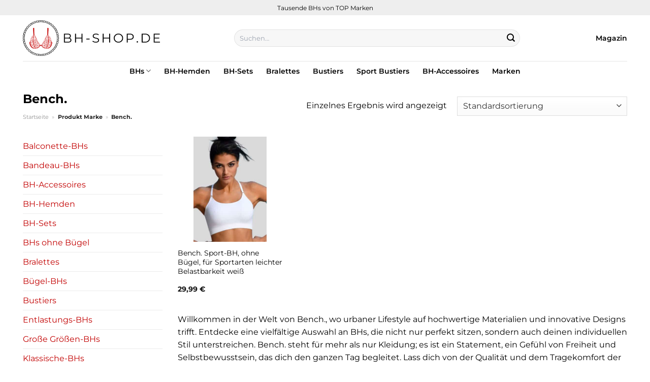

--- FILE ---
content_type: text/html; charset=UTF-8
request_url: https://www.bh-shop.de/marke/bench/
body_size: 29661
content:
<!DOCTYPE html>
<html lang="de" class="loading-site no-js">
<head><meta charset="UTF-8" /><script>if(navigator.userAgent.match(/MSIE|Internet Explorer/i)||navigator.userAgent.match(/Trident\/7\..*?rv:11/i)){var href=document.location.href;if(!href.match(/[?&]nowprocket/)){if(href.indexOf("?")==-1){if(href.indexOf("#")==-1){document.location.href=href+"?nowprocket=1"}else{document.location.href=href.replace("#","?nowprocket=1#")}}else{if(href.indexOf("#")==-1){document.location.href=href+"&nowprocket=1"}else{document.location.href=href.replace("#","&nowprocket=1#")}}}}</script><script>class RocketLazyLoadScripts{constructor(){this.v="1.2.3",this.triggerEvents=["keydown","mousedown","mousemove","touchmove","touchstart","touchend","wheel"],this.userEventHandler=this._triggerListener.bind(this),this.touchStartHandler=this._onTouchStart.bind(this),this.touchMoveHandler=this._onTouchMove.bind(this),this.touchEndHandler=this._onTouchEnd.bind(this),this.clickHandler=this._onClick.bind(this),this.interceptedClicks=[],window.addEventListener("pageshow",t=>{this.persisted=t.persisted}),window.addEventListener("DOMContentLoaded",()=>{this._preconnect3rdParties()}),this.delayedScripts={normal:[],async:[],defer:[]},this.trash=[],this.allJQueries=[]}_addUserInteractionListener(t){if(document.hidden){t._triggerListener();return}this.triggerEvents.forEach(e=>window.addEventListener(e,t.userEventHandler,{passive:!0})),window.addEventListener("touchstart",t.touchStartHandler,{passive:!0}),window.addEventListener("mousedown",t.touchStartHandler),document.addEventListener("visibilitychange",t.userEventHandler)}_removeUserInteractionListener(){this.triggerEvents.forEach(t=>window.removeEventListener(t,this.userEventHandler,{passive:!0})),document.removeEventListener("visibilitychange",this.userEventHandler)}_onTouchStart(t){"HTML"!==t.target.tagName&&(window.addEventListener("touchend",this.touchEndHandler),window.addEventListener("mouseup",this.touchEndHandler),window.addEventListener("touchmove",this.touchMoveHandler,{passive:!0}),window.addEventListener("mousemove",this.touchMoveHandler),t.target.addEventListener("click",this.clickHandler),this._renameDOMAttribute(t.target,"onclick","rocket-onclick"),this._pendingClickStarted())}_onTouchMove(t){window.removeEventListener("touchend",this.touchEndHandler),window.removeEventListener("mouseup",this.touchEndHandler),window.removeEventListener("touchmove",this.touchMoveHandler,{passive:!0}),window.removeEventListener("mousemove",this.touchMoveHandler),t.target.removeEventListener("click",this.clickHandler),this._renameDOMAttribute(t.target,"rocket-onclick","onclick"),this._pendingClickFinished()}_onTouchEnd(t){window.removeEventListener("touchend",this.touchEndHandler),window.removeEventListener("mouseup",this.touchEndHandler),window.removeEventListener("touchmove",this.touchMoveHandler,{passive:!0}),window.removeEventListener("mousemove",this.touchMoveHandler)}_onClick(t){t.target.removeEventListener("click",this.clickHandler),this._renameDOMAttribute(t.target,"rocket-onclick","onclick"),this.interceptedClicks.push(t),t.preventDefault(),t.stopPropagation(),t.stopImmediatePropagation(),this._pendingClickFinished()}_replayClicks(){window.removeEventListener("touchstart",this.touchStartHandler,{passive:!0}),window.removeEventListener("mousedown",this.touchStartHandler),this.interceptedClicks.forEach(t=>{t.target.dispatchEvent(new MouseEvent("click",{view:t.view,bubbles:!0,cancelable:!0}))})}_waitForPendingClicks(){return new Promise(t=>{this._isClickPending?this._pendingClickFinished=t:t()})}_pendingClickStarted(){this._isClickPending=!0}_pendingClickFinished(){this._isClickPending=!1}_renameDOMAttribute(t,e,r){t.hasAttribute&&t.hasAttribute(e)&&(event.target.setAttribute(r,event.target.getAttribute(e)),event.target.removeAttribute(e))}_triggerListener(){this._removeUserInteractionListener(this),"loading"===document.readyState?document.addEventListener("DOMContentLoaded",this._loadEverythingNow.bind(this)):this._loadEverythingNow()}_preconnect3rdParties(){let t=[];document.querySelectorAll("script[type=rocketlazyloadscript]").forEach(e=>{if(e.hasAttribute("src")){let r=new URL(e.src).origin;r!==location.origin&&t.push({src:r,crossOrigin:e.crossOrigin||"module"===e.getAttribute("data-rocket-type")})}}),t=[...new Map(t.map(t=>[JSON.stringify(t),t])).values()],this._batchInjectResourceHints(t,"preconnect")}async _loadEverythingNow(){this.lastBreath=Date.now(),this._delayEventListeners(this),this._delayJQueryReady(this),this._handleDocumentWrite(),this._registerAllDelayedScripts(),this._preloadAllScripts(),await this._loadScriptsFromList(this.delayedScripts.normal),await this._loadScriptsFromList(this.delayedScripts.defer),await this._loadScriptsFromList(this.delayedScripts.async);try{await this._triggerDOMContentLoaded(),await this._triggerWindowLoad()}catch(t){console.error(t)}window.dispatchEvent(new Event("rocket-allScriptsLoaded")),this._waitForPendingClicks().then(()=>{this._replayClicks()}),this._emptyTrash()}_registerAllDelayedScripts(){document.querySelectorAll("script[type=rocketlazyloadscript]").forEach(t=>{t.hasAttribute("data-rocket-src")?t.hasAttribute("async")&&!1!==t.async?this.delayedScripts.async.push(t):t.hasAttribute("defer")&&!1!==t.defer||"module"===t.getAttribute("data-rocket-type")?this.delayedScripts.defer.push(t):this.delayedScripts.normal.push(t):this.delayedScripts.normal.push(t)})}async _transformScript(t){return new Promise((await this._littleBreath(),navigator.userAgent.indexOf("Firefox/")>0||""===navigator.vendor)?e=>{let r=document.createElement("script");[...t.attributes].forEach(t=>{let e=t.nodeName;"type"!==e&&("data-rocket-type"===e&&(e="type"),"data-rocket-src"===e&&(e="src"),r.setAttribute(e,t.nodeValue))}),t.text&&(r.text=t.text),r.hasAttribute("src")?(r.addEventListener("load",e),r.addEventListener("error",e)):(r.text=t.text,e());try{t.parentNode.replaceChild(r,t)}catch(i){e()}}:async e=>{function r(){t.setAttribute("data-rocket-status","failed"),e()}try{let i=t.getAttribute("data-rocket-type"),n=t.getAttribute("data-rocket-src");t.text,i?(t.type=i,t.removeAttribute("data-rocket-type")):t.removeAttribute("type"),t.addEventListener("load",function r(){t.setAttribute("data-rocket-status","executed"),e()}),t.addEventListener("error",r),n?(t.removeAttribute("data-rocket-src"),t.src=n):t.src="data:text/javascript;base64,"+window.btoa(unescape(encodeURIComponent(t.text)))}catch(s){r()}})}async _loadScriptsFromList(t){let e=t.shift();return e&&e.isConnected?(await this._transformScript(e),this._loadScriptsFromList(t)):Promise.resolve()}_preloadAllScripts(){this._batchInjectResourceHints([...this.delayedScripts.normal,...this.delayedScripts.defer,...this.delayedScripts.async],"preload")}_batchInjectResourceHints(t,e){var r=document.createDocumentFragment();t.forEach(t=>{let i=t.getAttribute&&t.getAttribute("data-rocket-src")||t.src;if(i){let n=document.createElement("link");n.href=i,n.rel=e,"preconnect"!==e&&(n.as="script"),t.getAttribute&&"module"===t.getAttribute("data-rocket-type")&&(n.crossOrigin=!0),t.crossOrigin&&(n.crossOrigin=t.crossOrigin),t.integrity&&(n.integrity=t.integrity),r.appendChild(n),this.trash.push(n)}}),document.head.appendChild(r)}_delayEventListeners(t){let e={};function r(t,r){!function t(r){!e[r]&&(e[r]={originalFunctions:{add:r.addEventListener,remove:r.removeEventListener},eventsToRewrite:[]},r.addEventListener=function(){arguments[0]=i(arguments[0]),e[r].originalFunctions.add.apply(r,arguments)},r.removeEventListener=function(){arguments[0]=i(arguments[0]),e[r].originalFunctions.remove.apply(r,arguments)});function i(t){return e[r].eventsToRewrite.indexOf(t)>=0?"rocket-"+t:t}}(t),e[t].eventsToRewrite.push(r)}function i(t,e){let r=t[e];Object.defineProperty(t,e,{get:()=>r||function(){},set(i){t["rocket"+e]=r=i}})}r(document,"DOMContentLoaded"),r(window,"DOMContentLoaded"),r(window,"load"),r(window,"pageshow"),r(document,"readystatechange"),i(document,"onreadystatechange"),i(window,"onload"),i(window,"onpageshow")}_delayJQueryReady(t){let e;function r(r){if(r&&r.fn&&!t.allJQueries.includes(r)){r.fn.ready=r.fn.init.prototype.ready=function(e){return t.domReadyFired?e.bind(document)(r):document.addEventListener("rocket-DOMContentLoaded",()=>e.bind(document)(r)),r([])};let i=r.fn.on;r.fn.on=r.fn.init.prototype.on=function(){if(this[0]===window){function t(t){return t.split(" ").map(t=>"load"===t||0===t.indexOf("load.")?"rocket-jquery-load":t).join(" ")}"string"==typeof arguments[0]||arguments[0]instanceof String?arguments[0]=t(arguments[0]):"object"==typeof arguments[0]&&Object.keys(arguments[0]).forEach(e=>{let r=arguments[0][e];delete arguments[0][e],arguments[0][t(e)]=r})}return i.apply(this,arguments),this},t.allJQueries.push(r)}e=r}r(window.jQuery),Object.defineProperty(window,"jQuery",{get:()=>e,set(t){r(t)}})}async _triggerDOMContentLoaded(){this.domReadyFired=!0,await this._littleBreath(),document.dispatchEvent(new Event("rocket-DOMContentLoaded")),await this._littleBreath(),window.dispatchEvent(new Event("rocket-DOMContentLoaded")),await this._littleBreath(),document.dispatchEvent(new Event("rocket-readystatechange")),await this._littleBreath(),document.rocketonreadystatechange&&document.rocketonreadystatechange()}async _triggerWindowLoad(){await this._littleBreath(),window.dispatchEvent(new Event("rocket-load")),await this._littleBreath(),window.rocketonload&&window.rocketonload(),await this._littleBreath(),this.allJQueries.forEach(t=>t(window).trigger("rocket-jquery-load")),await this._littleBreath();let t=new Event("rocket-pageshow");t.persisted=this.persisted,window.dispatchEvent(t),await this._littleBreath(),window.rocketonpageshow&&window.rocketonpageshow({persisted:this.persisted})}_handleDocumentWrite(){let t=new Map;document.write=document.writeln=function(e){let r=document.currentScript;r||console.error("WPRocket unable to document.write this: "+e);let i=document.createRange(),n=r.parentElement,s=t.get(r);void 0===s&&(s=r.nextSibling,t.set(r,s));let a=document.createDocumentFragment();i.setStart(a,0),a.appendChild(i.createContextualFragment(e)),n.insertBefore(a,s)}}async _littleBreath(){Date.now()-this.lastBreath>45&&(await this._requestAnimFrame(),this.lastBreath=Date.now())}async _requestAnimFrame(){return document.hidden?new Promise(t=>setTimeout(t)):new Promise(t=>requestAnimationFrame(t))}_emptyTrash(){this.trash.forEach(t=>t.remove())}static run(){let t=new RocketLazyLoadScripts;t._addUserInteractionListener(t)}}RocketLazyLoadScripts.run();</script>
	
	<link rel="profile" href="http://gmpg.org/xfn/11" />
	<link rel="pingback" href="https://www.bh-shop.de/xmlrpc.php" />

	<script type="rocketlazyloadscript">(function(html){html.className = html.className.replace(/\bno-js\b/,'js')})(document.documentElement);</script>
<meta name='robots' content='index, follow, max-image-preview:large, max-snippet:-1, max-video-preview:-1' />
<link rel="preload" href="https://www.bh-shop.de/wp-content/plugins/rate-my-post/public/css/fonts/ratemypost.ttf" type="font/ttf" as="font" crossorigin="anonymous"><meta name="viewport" content="width=device-width, initial-scale=1" />
	<!-- This site is optimized with the Yoast SEO plugin v26.7 - https://yoast.com/wordpress/plugins/seo/ -->
	<title>Bench. BHs hier online kaufen</title>
	<meta name="description" content="Große Auswahl an Bench. BHs in allen Größen hier bequem online kaufen. Top Qualität! Finde hier deinen perfekten BH." />
	<link rel="canonical" href="https://www.bh-shop.de/marke/bench/" />
	<meta property="og:locale" content="de_DE" />
	<meta property="og:type" content="article" />
	<meta property="og:title" content="Bench. BHs hier online kaufen" />
	<meta property="og:description" content="Große Auswahl an Bench. BHs in allen Größen hier bequem online kaufen. Top Qualität! Finde hier deinen perfekten BH." />
	<meta property="og:url" content="https://www.bh-shop.de/marke/bench/" />
	<meta property="og:site_name" content="BH-Shop.de" />
	<meta property="og:image" content="https://www.bh-shop.de/wp-content/uploads/2023/10/bh-shop-de-vorschau.jpg" />
	<meta property="og:image:width" content="1200" />
	<meta property="og:image:height" content="627" />
	<meta property="og:image:type" content="image/jpeg" />
	<meta name="twitter:card" content="summary_large_image" />
	<script type="application/ld+json" class="yoast-schema-graph">{"@context":"https://schema.org","@graph":[{"@type":"CollectionPage","@id":"https://www.bh-shop.de/marke/bench/","url":"https://www.bh-shop.de/marke/bench/","name":"Bench. BHs hier online kaufen","isPartOf":{"@id":"https://www.bh-shop.de/#website"},"primaryImageOfPage":{"@id":"https://www.bh-shop.de/marke/bench/#primaryimage"},"image":{"@id":"https://www.bh-shop.de/marke/bench/#primaryimage"},"thumbnailUrl":"https://www.bh-shop.de/wp-content/uploads/2023/10/bench-sport-bh-ohne-buegel-fuer-sportarten-leichter-belastbarkeit.jpg","description":"Große Auswahl an Bench. BHs in allen Größen hier bequem online kaufen. Top Qualität! Finde hier deinen perfekten BH.","breadcrumb":{"@id":"https://www.bh-shop.de/marke/bench/#breadcrumb"},"inLanguage":"de"},{"@type":"ImageObject","inLanguage":"de","@id":"https://www.bh-shop.de/marke/bench/#primaryimage","url":"https://www.bh-shop.de/wp-content/uploads/2023/10/bench-sport-bh-ohne-buegel-fuer-sportarten-leichter-belastbarkeit.jpg","contentUrl":"https://www.bh-shop.de/wp-content/uploads/2023/10/bench-sport-bh-ohne-buegel-fuer-sportarten-leichter-belastbarkeit.jpg","width":1705,"height":2436,"caption":"Bench. Sport-BH"},{"@type":"BreadcrumbList","@id":"https://www.bh-shop.de/marke/bench/#breadcrumb","itemListElement":[{"@type":"ListItem","position":1,"name":"Startseite","item":"https://www.bh-shop.de/"},{"@type":"ListItem","position":2,"name":"Bench."}]},{"@type":"WebSite","@id":"https://www.bh-shop.de/#website","url":"https://www.bh-shop.de/","name":"BH-Shop.de","description":"BHs online kaufen","publisher":{"@id":"https://www.bh-shop.de/#organization"},"potentialAction":[{"@type":"SearchAction","target":{"@type":"EntryPoint","urlTemplate":"https://www.bh-shop.de/?s={search_term_string}"},"query-input":{"@type":"PropertyValueSpecification","valueRequired":true,"valueName":"search_term_string"}}],"inLanguage":"de"},{"@type":"Organization","@id":"https://www.bh-shop.de/#organization","name":"BH-Shop.de","url":"https://www.bh-shop.de/","logo":{"@type":"ImageObject","inLanguage":"de","@id":"https://www.bh-shop.de/#/schema/logo/image/","url":"https://www.bh-shop.de/wp-content/uploads/2023/10/bh-shop-de-favicon.png","contentUrl":"https://www.bh-shop.de/wp-content/uploads/2023/10/bh-shop-de-favicon.png","width":114,"height":114,"caption":"BH-Shop.de"},"image":{"@id":"https://www.bh-shop.de/#/schema/logo/image/"}}]}</script>
	<!-- / Yoast SEO plugin. -->



<link rel='prefetch' href='https://www.bh-shop.de/wp-content/themes/flatsome/assets/js/flatsome.js?ver=a0a7aee297766598a20e' />
<link rel='prefetch' href='https://www.bh-shop.de/wp-content/themes/flatsome/assets/js/chunk.slider.js?ver=3.18.6' />
<link rel='prefetch' href='https://www.bh-shop.de/wp-content/themes/flatsome/assets/js/chunk.popups.js?ver=3.18.6' />
<link rel='prefetch' href='https://www.bh-shop.de/wp-content/themes/flatsome/assets/js/chunk.tooltips.js?ver=3.18.6' />
<link rel='prefetch' href='https://www.bh-shop.de/wp-content/themes/flatsome/assets/js/woocommerce.js?ver=49415fe6a9266f32f1f2' />
<style id='wp-img-auto-sizes-contain-inline-css' type='text/css'>
img:is([sizes=auto i],[sizes^="auto," i]){contain-intrinsic-size:3000px 1500px}
/*# sourceURL=wp-img-auto-sizes-contain-inline-css */
</style>
<link data-minify="1" rel='stylesheet' id='maintenanceLayer-css' href='https://www.bh-shop.de/wp-content/cache/min/1/wp-content/plugins/dailylead_maintenance/css/layer.css?ver=1765708729' type='text/css' media='all' />
<link data-minify="1" rel='stylesheet' id='rate-my-post-css' href='https://www.bh-shop.de/wp-content/cache/min/1/wp-content/plugins/rate-my-post/public/css/rate-my-post.css?ver=1765708729' type='text/css' media='all' />
<style id='rate-my-post-inline-css' type='text/css'>
.rmp-widgets-container p {  font-size: 12px;}.rmp-rating-widget .rmp-icon--ratings {  font-size: 12px;}
/*# sourceURL=rate-my-post-inline-css */
</style>
<style id='woocommerce-inline-inline-css' type='text/css'>
.woocommerce form .form-row .required { visibility: visible; }
/*# sourceURL=woocommerce-inline-inline-css */
</style>
<link rel='stylesheet' id='ez-toc-css' href='https://www.bh-shop.de/wp-content/plugins/easy-table-of-contents/assets/css/screen.min.css?ver=2.0.80' type='text/css' media='all' />
<style id='ez-toc-inline-css' type='text/css'>
div#ez-toc-container .ez-toc-title {font-size: 120%;}div#ez-toc-container .ez-toc-title {font-weight: 500;}div#ez-toc-container ul li , div#ez-toc-container ul li a {font-size: 95%;}div#ez-toc-container ul li , div#ez-toc-container ul li a {font-weight: 500;}div#ez-toc-container nav ul ul li {font-size: 90%;}div#ez-toc-container {background: #fff;border: 1px solid #000000;}div#ez-toc-container p.ez-toc-title , #ez-toc-container .ez_toc_custom_title_icon , #ez-toc-container .ez_toc_custom_toc_icon {color: #000000;}div#ez-toc-container ul.ez-toc-list a {color: #000000;}div#ez-toc-container ul.ez-toc-list a:hover {color: #000000;}div#ez-toc-container ul.ez-toc-list a:visited {color: #000000;}.ez-toc-counter nav ul li a::before {color: ;}.ez-toc-box-title {font-weight: bold; margin-bottom: 10px; text-align: center; text-transform: uppercase; letter-spacing: 1px; color: #666; padding-bottom: 5px;position:absolute;top:-4%;left:5%;background-color: inherit;transition: top 0.3s ease;}.ez-toc-box-title.toc-closed {top:-25%;}
.ez-toc-container-direction {direction: ltr;}.ez-toc-counter ul{counter-reset: item ;}.ez-toc-counter nav ul li a::before {content: counters(item, '.', decimal) '. ';display: inline-block;counter-increment: item;flex-grow: 0;flex-shrink: 0;margin-right: .2em; float: left; }.ez-toc-widget-direction {direction: ltr;}.ez-toc-widget-container ul{counter-reset: item ;}.ez-toc-widget-container nav ul li a::before {content: counters(item, '.', decimal) '. ';display: inline-block;counter-increment: item;flex-grow: 0;flex-shrink: 0;margin-right: .2em; float: left; }
/*# sourceURL=ez-toc-inline-css */
</style>
<link data-minify="1" rel='stylesheet' id='flatsome-main-css' href='https://www.bh-shop.de/wp-content/cache/min/1/wp-content/themes/flatsome/assets/css/flatsome.css?ver=1765708729' type='text/css' media='all' />
<style id='flatsome-main-inline-css' type='text/css'>
@font-face {
				font-family: "fl-icons";
				font-display: block;
				src: url(https://www.bh-shop.de/wp-content/themes/flatsome/assets/css/icons/fl-icons.eot?v=3.18.6);
				src:
					url(https://www.bh-shop.de/wp-content/themes/flatsome/assets/css/icons/fl-icons.eot#iefix?v=3.18.6) format("embedded-opentype"),
					url(https://www.bh-shop.de/wp-content/themes/flatsome/assets/css/icons/fl-icons.woff2?v=3.18.6) format("woff2"),
					url(https://www.bh-shop.de/wp-content/themes/flatsome/assets/css/icons/fl-icons.ttf?v=3.18.6) format("truetype"),
					url(https://www.bh-shop.de/wp-content/themes/flatsome/assets/css/icons/fl-icons.woff?v=3.18.6) format("woff"),
					url(https://www.bh-shop.de/wp-content/themes/flatsome/assets/css/icons/fl-icons.svg?v=3.18.6#fl-icons) format("svg");
			}
/*# sourceURL=flatsome-main-inline-css */
</style>
<link data-minify="1" rel='stylesheet' id='flatsome-shop-css' href='https://www.bh-shop.de/wp-content/cache/min/1/wp-content/themes/flatsome/assets/css/flatsome-shop.css?ver=1765708729' type='text/css' media='all' />
<script data-minify="1" type="text/javascript" src="https://www.bh-shop.de/wp-content/cache/min/1/wp-content/plugins/dailylead_maintenance/js/layerShow.js?ver=1765708729" id="maintenanceLayerShow-js" defer></script>
<script data-minify="1" type="text/javascript" src="https://www.bh-shop.de/wp-content/cache/min/1/wp-content/plugins/dailylead_maintenance/js/layer.js?ver=1765708729" id="maintenanceLayer-js" defer></script>
<script type="rocketlazyloadscript" data-rocket-type="text/javascript" data-rocket-src="https://www.bh-shop.de/wp-includes/js/jquery/jquery.min.js?ver=3.7.1" id="jquery-core-js" defer></script>
<script type="rocketlazyloadscript" data-rocket-type="text/javascript" data-rocket-src="https://www.bh-shop.de/wp-content/plugins/woocommerce/assets/js/jquery-blockui/jquery.blockUI.min.js?ver=2.7.0-wc.9.4.2" id="jquery-blockui-js" data-wp-strategy="defer" defer></script>
<script type="text/javascript" id="wc-add-to-cart-js-extra">
/* <![CDATA[ */
var wc_add_to_cart_params = {"ajax_url":"/wp-admin/admin-ajax.php","wc_ajax_url":"/?wc-ajax=%%endpoint%%","i18n_view_cart":"Warenkorb anzeigen","cart_url":"https://www.bh-shop.de","is_cart":"","cart_redirect_after_add":"no"};
//# sourceURL=wc-add-to-cart-js-extra
/* ]]> */
</script>
<script type="rocketlazyloadscript" data-rocket-type="text/javascript" data-rocket-src="https://www.bh-shop.de/wp-content/plugins/woocommerce/assets/js/frontend/add-to-cart.min.js?ver=9.4.2" id="wc-add-to-cart-js" defer="defer" data-wp-strategy="defer"></script>
<script type="rocketlazyloadscript" data-rocket-type="text/javascript" data-rocket-src="https://www.bh-shop.de/wp-content/plugins/woocommerce/assets/js/js-cookie/js.cookie.min.js?ver=2.1.4-wc.9.4.2" id="js-cookie-js" data-wp-strategy="defer" defer></script>
<script type="rocketlazyloadscript">
  var _paq = window._paq = window._paq || [];
  /* tracker methods like "setCustomDimension" should be called before "trackPageView" */
  _paq.push(['trackPageView']);
  _paq.push(['enableLinkTracking']);
  (function() {
    var u="https://stats.dailylead.de/";
    _paq.push(['setTrackerUrl', u+'matomo.php']);
    _paq.push(['setSiteId', '172']);
    var d=document, g=d.createElement('script'), s=d.getElementsByTagName('script')[0];
    g.async=true; g.src=u+'matomo.js'; s.parentNode.insertBefore(g,s);
  })();
</script>
<script type="rocketlazyloadscript" data-minify="1" data-host="https://digistats.de" data-dnt="false" data-rocket-src="https://www.bh-shop.de/wp-content/cache/min/1/js/script.js?ver=1765708729" id="ZwSg9rf6GA" async defer></script>	<noscript><style>.woocommerce-product-gallery{ opacity: 1 !important; }</style></noscript>
	<style class='wp-fonts-local' type='text/css'>
@font-face{font-family:Inter;font-style:normal;font-weight:300 900;font-display:fallback;src:url('https://www.bh-shop.de/wp-content/plugins/woocommerce/assets/fonts/Inter-VariableFont_slnt,wght.woff2') format('woff2');font-stretch:normal;}
@font-face{font-family:Cardo;font-style:normal;font-weight:400;font-display:fallback;src:url('https://www.bh-shop.de/wp-content/plugins/woocommerce/assets/fonts/cardo_normal_400.woff2') format('woff2');}
</style>
<link rel="icon" href="https://www.bh-shop.de/wp-content/uploads/2023/10/cropped-bh-shop-de-favicon-32x32.png" sizes="32x32" />
<link rel="icon" href="https://www.bh-shop.de/wp-content/uploads/2023/10/cropped-bh-shop-de-favicon-192x192.png" sizes="192x192" />
<link rel="apple-touch-icon" href="https://www.bh-shop.de/wp-content/uploads/2023/10/cropped-bh-shop-de-favicon-180x180.png" />
<meta name="msapplication-TileImage" content="https://www.bh-shop.de/wp-content/uploads/2023/10/cropped-bh-shop-de-favicon-270x270.png" />
<style id="custom-css" type="text/css">:root {--primary-color: #c20000;--fs-color-primary: #c20000;--fs-color-secondary: #c20000;--fs-color-success: #7a9c59;--fs-color-alert: #b20000;--fs-experimental-link-color: #c20000;--fs-experimental-link-color-hover: #000000;}.tooltipster-base {--tooltip-color: #fff;--tooltip-bg-color: #000;}.off-canvas-right .mfp-content, .off-canvas-left .mfp-content {--drawer-width: 300px;}.off-canvas .mfp-content.off-canvas-cart {--drawer-width: 360px;}.container-width, .full-width .ubermenu-nav, .container, .row{max-width: 1220px}.row.row-collapse{max-width: 1190px}.row.row-small{max-width: 1212.5px}.row.row-large{max-width: 1250px}.header-main{height: 90px}#logo img{max-height: 90px}#logo{width:270px;}.header-top{min-height: 30px}.transparent .header-main{height: 90px}.transparent #logo img{max-height: 90px}.has-transparent + .page-title:first-of-type,.has-transparent + #main > .page-title,.has-transparent + #main > div > .page-title,.has-transparent + #main .page-header-wrapper:first-of-type .page-title{padding-top: 170px;}.header.show-on-scroll,.stuck .header-main{height:70px!important}.stuck #logo img{max-height: 70px!important}.search-form{ width: 66%;}.header-bg-color {background-color: #ffffff}.header-bottom {background-color: #ffffff}.stuck .header-main .nav > li > a{line-height: 50px }.header-bottom-nav > li > a{line-height: 16px }@media (max-width: 549px) {.header-main{height: 70px}#logo img{max-height: 70px}}.header-top{background-color:#eeeeee!important;}body{color: #000000}h1,h2,h3,h4,h5,h6,.heading-font{color: #000000;}body{font-size: 100%;}@media screen and (max-width: 549px){body{font-size: 100%;}}body{font-family: Montserrat, sans-serif;}body {font-weight: 400;font-style: normal;}.nav > li > a {font-family: Montserrat, sans-serif;}.mobile-sidebar-levels-2 .nav > li > ul > li > a {font-family: Montserrat, sans-serif;}.nav > li > a,.mobile-sidebar-levels-2 .nav > li > ul > li > a {font-weight: 600;font-style: normal;}h1,h2,h3,h4,h5,h6,.heading-font, .off-canvas-center .nav-sidebar.nav-vertical > li > a{font-family: Montserrat, sans-serif;}h1,h2,h3,h4,h5,h6,.heading-font,.banner h1,.banner h2 {font-weight: 700;font-style: normal;}.alt-font{font-family: "Dancing Script", sans-serif;}.alt-font {font-weight: 400!important;font-style: normal!important;}.header:not(.transparent) .header-nav-main.nav > li > a {color: #000000;}.header:not(.transparent) .header-bottom-nav.nav > li > a{color: #000000;}.widget:where(:not(.widget_shopping_cart)) a{color: #000000;}.widget:where(:not(.widget_shopping_cart)) a:hover{color: #c20000;}.widget .tagcloud a:hover{border-color: #c20000; background-color: #c20000;}.has-equal-box-heights .box-image {padding-top: 100%;}@media screen and (min-width: 550px){.products .box-vertical .box-image{min-width: 300px!important;width: 300px!important;}}.header-main .social-icons,.header-main .cart-icon strong,.header-main .menu-title,.header-main .header-button > .button.is-outline,.header-main .nav > li > a > i:not(.icon-angle-down){color: #000000!important;}.header-main .header-button > .button.is-outline,.header-main .cart-icon strong:after,.header-main .cart-icon strong{border-color: #000000!important;}.header-main .header-button > .button:not(.is-outline){background-color: #000000!important;}.header-main .current-dropdown .cart-icon strong,.header-main .header-button > .button:hover,.header-main .header-button > .button:hover i,.header-main .header-button > .button:hover span{color:#FFF!important;}.header-main .menu-title:hover,.header-main .social-icons a:hover,.header-main .header-button > .button.is-outline:hover,.header-main .nav > li > a:hover > i:not(.icon-angle-down){color: #000000!important;}.header-main .current-dropdown .cart-icon strong,.header-main .header-button > .button:hover{background-color: #000000!important;}.header-main .current-dropdown .cart-icon strong:after,.header-main .current-dropdown .cart-icon strong,.header-main .header-button > .button:hover{border-color: #000000!important;}.absolute-footer, html{background-color: #ffffff}.page-title-small + main .product-container > .row{padding-top:0;}.nav-vertical-fly-out > li + li {border-top-width: 1px; border-top-style: solid;}/* Custom CSS */.header-vertical-menu__fly-out .current-dropdown.menu-item .nav-dropdown {display: block;}.header-vertical-menu__opener {font-size: initial;}.off-canvas-right .mfp-content, .off-canvas-left .mfp-content {max-width: 320px;width:100%}.off-canvas-left.mfp-ready .mfp-close {color: black;}.product-summary .woocommerce-Price-currencySymbol {font-size: inherit;vertical-align: inherit;margin-top: inherit;}.product-section-title-related {text-align: center;padding-top: 45px;}.yith-wcwl-add-to-wishlist {margin-top: 10px;margin-bottom: 30px;}.page-title {margin-top: 20px;}@media screen and (min-width: 850px) {.page-title-inner {padding-top: 0;min-height: auto;}}/*** START Sticky Banner ***/.sticky-add-to-cart__product img {display: none;}.sticky-add-to-cart__product .product-title-small {display: none;}.sticky-add-to-cart--active .cart {padding-top: 5px;padding-bottom: 5px;max-width: 250px;flex-grow: 1;font-size: smaller;margin-bottom: 0;}.sticky-add-to-cart.sticky-add-to-cart--active .single_add_to_cart_button{margin: 0;padding-top: 10px;padding-bottom: 10px;border-radius: 99px;width: 100%;line-height: 1.5;}.single_add_to_cart_button,.sticky-add-to-cart:not(.sticky-add-to-cart--active) .single_add_to_cart_button {padding: 5px;max-width: 300px;width:100%;margin:0;}.sticky-add-to-cart--active {-webkit-backdrop-filter: blur(7px);backdrop-filter: blur(7px);display: flex;justify-content: center;padding: 3px 10px;}.sticky-add-to-cart__product .product-title-small {height: 14px;overflow: hidden;}.sticky-add-to-cart--active .woocommerce-variation-price, .sticky-add-to-cart--active .product-page-price {font-size: 24px;}.sticky-add-to-cart--active .price del {font-size: 50%;margin-bottom: 4px;}.sticky-add-to-cart--active .price del::after {width: 50%;}.sticky-add-to-cart__product {margin-right: 5px;}/*** END Sticky Banner ***/.yadore {display: grid;grid-template-columns: repeat(4,minmax(0,1fr));gap:1rem;}.col-4 .yadore {display: grid;grid-template-columns: repeat(4,minmax(0,1fr));gap:1rem;}.yadore .yadore-item {background: #fff;border-radius: 15px;}.yadore .yadore-item li.delivery_time,.yadore .yadore-item li.stock_status,.yadore .yadore-item li.stock_status.nicht {list-style-type: none;padding: 0px 0 0px 24px;margin: 0px!important;}.yadore .yadore-item img:not(.logo) {min-height: 170px;max-height: 170px;}.yadore .yadore-item img.logo {max-width: 70px;max-height: 30px;}.ayo-logo-name {margin-top: 12px;display: block;white-space: nowrap;font-size: xx-small;}.product-info {display: flex;flex-direction: column;padding-bottom: 0;}.product-info.product-title {order: 1;}.product-info .is-divider {order: 2;}.product-info .product-short-description {order: 3;}.product-info .product-short-description li {list-style-type: none;padding: 0px 0 0px 24px;margin: 0px 0px 3px 0px!important;}li.delivery_time,.product-info .product-short-description li.delivery_time {background: url([data-uri]) no-repeat left center;}li.delivery_time,.product-info .product-short-description li.delivery_time {background: url([data-uri]) no-repeat left center;}li.stock_status,.product-info .product-short-description li.stock_status {background: url([data-uri]) no-repeat left center;}li.stock_status.nicht,.product-info .product-short-description li.stock_status.nicht {background: url([data-uri]) no-repeat left center;}.product-info .price-wrapper {order: 4;}.product-info .price-wrapper .price {margin: 0;}.product-info .cart,.product-info .sticky-add-to-cart-wrapper {order:5;margin: 25px 0;}.product-info .yith-wcwl-add-to-wishlist {order: 6;margin: 0;}.overflow-hidden { overflow: hidden;}.overflow-hidden.banner h3 {line-height: 0;}.nowrap { white-space: nowrap;}.height-40 {height: 40px !important;}.m-0 {margin: 0 !important;}a.stretched-link:after {position: absolute;top: 0;right: 0;bottom: 0;left: 0;pointer-events: auto;content: "";background-color: rgba(0,0,0,0.0);z-index: 1;}.z-index-0 {z-index: 0;}.z-index-10 {z-index: 10;}.price del {text-decoration-line: none;position: relative;}.price del::after {content: '';position: absolute;border-top: 2px solid red;width: 100%;height: 100%;left: 0;transform: rotate(-10deg);top: 50%;}.product-small.box .box-image .image-cover img {object-fit: contain;}.product-small.box .box-image {text-align: center;}.product-small.box .box-text .title-wrapper {max-height: 75px;overflow: hidden;margin-bottom: 15px;}.woocommerce-product-gallery__wrapper .woocommerce-product-gallery__image a img {max-height: 420px;width: auto;margin: 0 auto;display: block;}.has-equal-box-heights .box-image img {-o-object-fit: contain;object-fit: contain;}/* START Mobile Menu */.off-canvas-left .mfp-content, .off-canvas-right .mfp-content {width: 85%;max-width: 360px;}.off-canvas-left .mfp-content .nav>li>a, .off-canvas-right .mfp-content .nav>li>a,.mobile-sidebar-levels-2 .nav-slide>li>.sub-menu>li:not(.nav-slide-header)>a, .mobile-sidebar-levels-2 .nav-slide>li>ul.children>li:not(.nav-slide-header)>a {font-size: 1.1em;color: #000;}.mobile-sidebar-levels-2 .nav-slide>li>.sub-menu>li:not(.nav-slide-header)>a, .mobile-sidebar-levels-2 .nav-slide>li>ul.children>li:not(.nav-slide-header)>a {text-transform: none;}/* END Mobile Menu */#masthead .flex-left .header-nav.header-nav-main.nav.nav-left {-webkit-box-pack: center;-ms-flex-pack: center;justify-content: center;}.logo-left .logo {margin-left: 0;margin-right: 0px;}.product-small.box .box-image img {width: auto;/* height: 100%; */object-fit: cover;aspect-ratio: 3/4;}.flickity-slider .product-small.box .box-image img {width: auto;height: 100%;object-fit: cover;}.product-title a {color: #000000;}.product-title a:hover {color: var(--fs-experimental-link-color);}/* Custom CSS Tablet */@media (max-width: 849px){.nav li a,.nav-vertical>li>ul li a,.nav-slide-header .toggle,.mobile-sidebar-levels-2 .nav-slide>li>ul.children>li>a, .mobile-sidebar-levels-2 .nav-slide>li>.sub-menu>li>a {color: #000 !important;opacity: 1;}/*** START Sticky Banner ***/.sticky-add-to-cart--active {justify-content: space-between;font-size: .9em;}/*** END Sticky Banner ***/.post-title.is-large {font-size: 1.75em;}}/* Custom CSS Mobile */@media (max-width: 549px){/*** START Sticky Banner ***/.sticky-add-to-cart:not(.sticky-add-to-cart--active) {width: 100% !important;max-width: 100%;}.sticky-add-to-cart:not(.sticky-add-to-cart--active) .single_add_to_cart_button {padding: 5px 25px;max-width: 100%;}/*** END Sticky Banner ***/.single_add_to_cart_button {padding: 5px 25px;max-width: 100%;width: 100%;}.yadore,.col-4 .yadore {grid-template-columns: repeat(1,minmax(0,1fr));}}.label-new.menu-item > a:after{content:"Neu";}.label-hot.menu-item > a:after{content:"Hot";}.label-sale.menu-item > a:after{content:"Aktion";}.label-popular.menu-item > a:after{content:"Beliebt";}</style><style id="kirki-inline-styles">/* cyrillic-ext */
@font-face {
  font-family: 'Montserrat';
  font-style: normal;
  font-weight: 400;
  font-display: swap;
  src: url(https://www.bh-shop.de/wp-content/fonts/montserrat/JTUSjIg1_i6t8kCHKm459WRhyzbi.woff2) format('woff2');
  unicode-range: U+0460-052F, U+1C80-1C8A, U+20B4, U+2DE0-2DFF, U+A640-A69F, U+FE2E-FE2F;
}
/* cyrillic */
@font-face {
  font-family: 'Montserrat';
  font-style: normal;
  font-weight: 400;
  font-display: swap;
  src: url(https://www.bh-shop.de/wp-content/fonts/montserrat/JTUSjIg1_i6t8kCHKm459W1hyzbi.woff2) format('woff2');
  unicode-range: U+0301, U+0400-045F, U+0490-0491, U+04B0-04B1, U+2116;
}
/* vietnamese */
@font-face {
  font-family: 'Montserrat';
  font-style: normal;
  font-weight: 400;
  font-display: swap;
  src: url(https://www.bh-shop.de/wp-content/fonts/montserrat/JTUSjIg1_i6t8kCHKm459WZhyzbi.woff2) format('woff2');
  unicode-range: U+0102-0103, U+0110-0111, U+0128-0129, U+0168-0169, U+01A0-01A1, U+01AF-01B0, U+0300-0301, U+0303-0304, U+0308-0309, U+0323, U+0329, U+1EA0-1EF9, U+20AB;
}
/* latin-ext */
@font-face {
  font-family: 'Montserrat';
  font-style: normal;
  font-weight: 400;
  font-display: swap;
  src: url(https://www.bh-shop.de/wp-content/fonts/montserrat/JTUSjIg1_i6t8kCHKm459Wdhyzbi.woff2) format('woff2');
  unicode-range: U+0100-02BA, U+02BD-02C5, U+02C7-02CC, U+02CE-02D7, U+02DD-02FF, U+0304, U+0308, U+0329, U+1D00-1DBF, U+1E00-1E9F, U+1EF2-1EFF, U+2020, U+20A0-20AB, U+20AD-20C0, U+2113, U+2C60-2C7F, U+A720-A7FF;
}
/* latin */
@font-face {
  font-family: 'Montserrat';
  font-style: normal;
  font-weight: 400;
  font-display: swap;
  src: url(https://www.bh-shop.de/wp-content/fonts/montserrat/JTUSjIg1_i6t8kCHKm459Wlhyw.woff2) format('woff2');
  unicode-range: U+0000-00FF, U+0131, U+0152-0153, U+02BB-02BC, U+02C6, U+02DA, U+02DC, U+0304, U+0308, U+0329, U+2000-206F, U+20AC, U+2122, U+2191, U+2193, U+2212, U+2215, U+FEFF, U+FFFD;
}
/* cyrillic-ext */
@font-face {
  font-family: 'Montserrat';
  font-style: normal;
  font-weight: 600;
  font-display: swap;
  src: url(https://www.bh-shop.de/wp-content/fonts/montserrat/JTUSjIg1_i6t8kCHKm459WRhyzbi.woff2) format('woff2');
  unicode-range: U+0460-052F, U+1C80-1C8A, U+20B4, U+2DE0-2DFF, U+A640-A69F, U+FE2E-FE2F;
}
/* cyrillic */
@font-face {
  font-family: 'Montserrat';
  font-style: normal;
  font-weight: 600;
  font-display: swap;
  src: url(https://www.bh-shop.de/wp-content/fonts/montserrat/JTUSjIg1_i6t8kCHKm459W1hyzbi.woff2) format('woff2');
  unicode-range: U+0301, U+0400-045F, U+0490-0491, U+04B0-04B1, U+2116;
}
/* vietnamese */
@font-face {
  font-family: 'Montserrat';
  font-style: normal;
  font-weight: 600;
  font-display: swap;
  src: url(https://www.bh-shop.de/wp-content/fonts/montserrat/JTUSjIg1_i6t8kCHKm459WZhyzbi.woff2) format('woff2');
  unicode-range: U+0102-0103, U+0110-0111, U+0128-0129, U+0168-0169, U+01A0-01A1, U+01AF-01B0, U+0300-0301, U+0303-0304, U+0308-0309, U+0323, U+0329, U+1EA0-1EF9, U+20AB;
}
/* latin-ext */
@font-face {
  font-family: 'Montserrat';
  font-style: normal;
  font-weight: 600;
  font-display: swap;
  src: url(https://www.bh-shop.de/wp-content/fonts/montserrat/JTUSjIg1_i6t8kCHKm459Wdhyzbi.woff2) format('woff2');
  unicode-range: U+0100-02BA, U+02BD-02C5, U+02C7-02CC, U+02CE-02D7, U+02DD-02FF, U+0304, U+0308, U+0329, U+1D00-1DBF, U+1E00-1E9F, U+1EF2-1EFF, U+2020, U+20A0-20AB, U+20AD-20C0, U+2113, U+2C60-2C7F, U+A720-A7FF;
}
/* latin */
@font-face {
  font-family: 'Montserrat';
  font-style: normal;
  font-weight: 600;
  font-display: swap;
  src: url(https://www.bh-shop.de/wp-content/fonts/montserrat/JTUSjIg1_i6t8kCHKm459Wlhyw.woff2) format('woff2');
  unicode-range: U+0000-00FF, U+0131, U+0152-0153, U+02BB-02BC, U+02C6, U+02DA, U+02DC, U+0304, U+0308, U+0329, U+2000-206F, U+20AC, U+2122, U+2191, U+2193, U+2212, U+2215, U+FEFF, U+FFFD;
}
/* cyrillic-ext */
@font-face {
  font-family: 'Montserrat';
  font-style: normal;
  font-weight: 700;
  font-display: swap;
  src: url(https://www.bh-shop.de/wp-content/fonts/montserrat/JTUSjIg1_i6t8kCHKm459WRhyzbi.woff2) format('woff2');
  unicode-range: U+0460-052F, U+1C80-1C8A, U+20B4, U+2DE0-2DFF, U+A640-A69F, U+FE2E-FE2F;
}
/* cyrillic */
@font-face {
  font-family: 'Montserrat';
  font-style: normal;
  font-weight: 700;
  font-display: swap;
  src: url(https://www.bh-shop.de/wp-content/fonts/montserrat/JTUSjIg1_i6t8kCHKm459W1hyzbi.woff2) format('woff2');
  unicode-range: U+0301, U+0400-045F, U+0490-0491, U+04B0-04B1, U+2116;
}
/* vietnamese */
@font-face {
  font-family: 'Montserrat';
  font-style: normal;
  font-weight: 700;
  font-display: swap;
  src: url(https://www.bh-shop.de/wp-content/fonts/montserrat/JTUSjIg1_i6t8kCHKm459WZhyzbi.woff2) format('woff2');
  unicode-range: U+0102-0103, U+0110-0111, U+0128-0129, U+0168-0169, U+01A0-01A1, U+01AF-01B0, U+0300-0301, U+0303-0304, U+0308-0309, U+0323, U+0329, U+1EA0-1EF9, U+20AB;
}
/* latin-ext */
@font-face {
  font-family: 'Montserrat';
  font-style: normal;
  font-weight: 700;
  font-display: swap;
  src: url(https://www.bh-shop.de/wp-content/fonts/montserrat/JTUSjIg1_i6t8kCHKm459Wdhyzbi.woff2) format('woff2');
  unicode-range: U+0100-02BA, U+02BD-02C5, U+02C7-02CC, U+02CE-02D7, U+02DD-02FF, U+0304, U+0308, U+0329, U+1D00-1DBF, U+1E00-1E9F, U+1EF2-1EFF, U+2020, U+20A0-20AB, U+20AD-20C0, U+2113, U+2C60-2C7F, U+A720-A7FF;
}
/* latin */
@font-face {
  font-family: 'Montserrat';
  font-style: normal;
  font-weight: 700;
  font-display: swap;
  src: url(https://www.bh-shop.de/wp-content/fonts/montserrat/JTUSjIg1_i6t8kCHKm459Wlhyw.woff2) format('woff2');
  unicode-range: U+0000-00FF, U+0131, U+0152-0153, U+02BB-02BC, U+02C6, U+02DA, U+02DC, U+0304, U+0308, U+0329, U+2000-206F, U+20AC, U+2122, U+2191, U+2193, U+2212, U+2215, U+FEFF, U+FFFD;
}/* vietnamese */
@font-face {
  font-family: 'Dancing Script';
  font-style: normal;
  font-weight: 400;
  font-display: swap;
  src: url(https://www.bh-shop.de/wp-content/fonts/dancing-script/If2cXTr6YS-zF4S-kcSWSVi_sxjsohD9F50Ruu7BMSo3Rep8ltA.woff2) format('woff2');
  unicode-range: U+0102-0103, U+0110-0111, U+0128-0129, U+0168-0169, U+01A0-01A1, U+01AF-01B0, U+0300-0301, U+0303-0304, U+0308-0309, U+0323, U+0329, U+1EA0-1EF9, U+20AB;
}
/* latin-ext */
@font-face {
  font-family: 'Dancing Script';
  font-style: normal;
  font-weight: 400;
  font-display: swap;
  src: url(https://www.bh-shop.de/wp-content/fonts/dancing-script/If2cXTr6YS-zF4S-kcSWSVi_sxjsohD9F50Ruu7BMSo3ROp8ltA.woff2) format('woff2');
  unicode-range: U+0100-02BA, U+02BD-02C5, U+02C7-02CC, U+02CE-02D7, U+02DD-02FF, U+0304, U+0308, U+0329, U+1D00-1DBF, U+1E00-1E9F, U+1EF2-1EFF, U+2020, U+20A0-20AB, U+20AD-20C0, U+2113, U+2C60-2C7F, U+A720-A7FF;
}
/* latin */
@font-face {
  font-family: 'Dancing Script';
  font-style: normal;
  font-weight: 400;
  font-display: swap;
  src: url(https://www.bh-shop.de/wp-content/fonts/dancing-script/If2cXTr6YS-zF4S-kcSWSVi_sxjsohD9F50Ruu7BMSo3Sup8.woff2) format('woff2');
  unicode-range: U+0000-00FF, U+0131, U+0152-0153, U+02BB-02BC, U+02C6, U+02DA, U+02DC, U+0304, U+0308, U+0329, U+2000-206F, U+20AC, U+2122, U+2191, U+2193, U+2212, U+2215, U+FEFF, U+FFFD;
}</style><noscript><style id="rocket-lazyload-nojs-css">.rll-youtube-player, [data-lazy-src]{display:none !important;}</style></noscript><link data-minify="1" rel='stylesheet' id='wc-blocks-style-css' href='https://www.bh-shop.de/wp-content/cache/min/1/wp-content/plugins/woocommerce/assets/client/blocks/wc-blocks.css?ver=1765708729' type='text/css' media='all' />
<style id='global-styles-inline-css' type='text/css'>
:root{--wp--preset--aspect-ratio--square: 1;--wp--preset--aspect-ratio--4-3: 4/3;--wp--preset--aspect-ratio--3-4: 3/4;--wp--preset--aspect-ratio--3-2: 3/2;--wp--preset--aspect-ratio--2-3: 2/3;--wp--preset--aspect-ratio--16-9: 16/9;--wp--preset--aspect-ratio--9-16: 9/16;--wp--preset--color--black: #000000;--wp--preset--color--cyan-bluish-gray: #abb8c3;--wp--preset--color--white: #ffffff;--wp--preset--color--pale-pink: #f78da7;--wp--preset--color--vivid-red: #cf2e2e;--wp--preset--color--luminous-vivid-orange: #ff6900;--wp--preset--color--luminous-vivid-amber: #fcb900;--wp--preset--color--light-green-cyan: #7bdcb5;--wp--preset--color--vivid-green-cyan: #00d084;--wp--preset--color--pale-cyan-blue: #8ed1fc;--wp--preset--color--vivid-cyan-blue: #0693e3;--wp--preset--color--vivid-purple: #9b51e0;--wp--preset--color--primary: #c20000;--wp--preset--color--secondary: #c20000;--wp--preset--color--success: #7a9c59;--wp--preset--color--alert: #b20000;--wp--preset--gradient--vivid-cyan-blue-to-vivid-purple: linear-gradient(135deg,rgb(6,147,227) 0%,rgb(155,81,224) 100%);--wp--preset--gradient--light-green-cyan-to-vivid-green-cyan: linear-gradient(135deg,rgb(122,220,180) 0%,rgb(0,208,130) 100%);--wp--preset--gradient--luminous-vivid-amber-to-luminous-vivid-orange: linear-gradient(135deg,rgb(252,185,0) 0%,rgb(255,105,0) 100%);--wp--preset--gradient--luminous-vivid-orange-to-vivid-red: linear-gradient(135deg,rgb(255,105,0) 0%,rgb(207,46,46) 100%);--wp--preset--gradient--very-light-gray-to-cyan-bluish-gray: linear-gradient(135deg,rgb(238,238,238) 0%,rgb(169,184,195) 100%);--wp--preset--gradient--cool-to-warm-spectrum: linear-gradient(135deg,rgb(74,234,220) 0%,rgb(151,120,209) 20%,rgb(207,42,186) 40%,rgb(238,44,130) 60%,rgb(251,105,98) 80%,rgb(254,248,76) 100%);--wp--preset--gradient--blush-light-purple: linear-gradient(135deg,rgb(255,206,236) 0%,rgb(152,150,240) 100%);--wp--preset--gradient--blush-bordeaux: linear-gradient(135deg,rgb(254,205,165) 0%,rgb(254,45,45) 50%,rgb(107,0,62) 100%);--wp--preset--gradient--luminous-dusk: linear-gradient(135deg,rgb(255,203,112) 0%,rgb(199,81,192) 50%,rgb(65,88,208) 100%);--wp--preset--gradient--pale-ocean: linear-gradient(135deg,rgb(255,245,203) 0%,rgb(182,227,212) 50%,rgb(51,167,181) 100%);--wp--preset--gradient--electric-grass: linear-gradient(135deg,rgb(202,248,128) 0%,rgb(113,206,126) 100%);--wp--preset--gradient--midnight: linear-gradient(135deg,rgb(2,3,129) 0%,rgb(40,116,252) 100%);--wp--preset--font-size--small: 13px;--wp--preset--font-size--medium: 20px;--wp--preset--font-size--large: 36px;--wp--preset--font-size--x-large: 42px;--wp--preset--font-family--inter: "Inter", sans-serif;--wp--preset--font-family--cardo: Cardo;--wp--preset--spacing--20: 0.44rem;--wp--preset--spacing--30: 0.67rem;--wp--preset--spacing--40: 1rem;--wp--preset--spacing--50: 1.5rem;--wp--preset--spacing--60: 2.25rem;--wp--preset--spacing--70: 3.38rem;--wp--preset--spacing--80: 5.06rem;--wp--preset--shadow--natural: 6px 6px 9px rgba(0, 0, 0, 0.2);--wp--preset--shadow--deep: 12px 12px 50px rgba(0, 0, 0, 0.4);--wp--preset--shadow--sharp: 6px 6px 0px rgba(0, 0, 0, 0.2);--wp--preset--shadow--outlined: 6px 6px 0px -3px rgb(255, 255, 255), 6px 6px rgb(0, 0, 0);--wp--preset--shadow--crisp: 6px 6px 0px rgb(0, 0, 0);}:where(body) { margin: 0; }.wp-site-blocks > .alignleft { float: left; margin-right: 2em; }.wp-site-blocks > .alignright { float: right; margin-left: 2em; }.wp-site-blocks > .aligncenter { justify-content: center; margin-left: auto; margin-right: auto; }:where(.is-layout-flex){gap: 0.5em;}:where(.is-layout-grid){gap: 0.5em;}.is-layout-flow > .alignleft{float: left;margin-inline-start: 0;margin-inline-end: 2em;}.is-layout-flow > .alignright{float: right;margin-inline-start: 2em;margin-inline-end: 0;}.is-layout-flow > .aligncenter{margin-left: auto !important;margin-right: auto !important;}.is-layout-constrained > .alignleft{float: left;margin-inline-start: 0;margin-inline-end: 2em;}.is-layout-constrained > .alignright{float: right;margin-inline-start: 2em;margin-inline-end: 0;}.is-layout-constrained > .aligncenter{margin-left: auto !important;margin-right: auto !important;}.is-layout-constrained > :where(:not(.alignleft):not(.alignright):not(.alignfull)){margin-left: auto !important;margin-right: auto !important;}body .is-layout-flex{display: flex;}.is-layout-flex{flex-wrap: wrap;align-items: center;}.is-layout-flex > :is(*, div){margin: 0;}body .is-layout-grid{display: grid;}.is-layout-grid > :is(*, div){margin: 0;}body{padding-top: 0px;padding-right: 0px;padding-bottom: 0px;padding-left: 0px;}a:where(:not(.wp-element-button)){text-decoration: none;}:root :where(.wp-element-button, .wp-block-button__link){background-color: #32373c;border-width: 0;color: #fff;font-family: inherit;font-size: inherit;font-style: inherit;font-weight: inherit;letter-spacing: inherit;line-height: inherit;padding-top: calc(0.667em + 2px);padding-right: calc(1.333em + 2px);padding-bottom: calc(0.667em + 2px);padding-left: calc(1.333em + 2px);text-decoration: none;text-transform: inherit;}.has-black-color{color: var(--wp--preset--color--black) !important;}.has-cyan-bluish-gray-color{color: var(--wp--preset--color--cyan-bluish-gray) !important;}.has-white-color{color: var(--wp--preset--color--white) !important;}.has-pale-pink-color{color: var(--wp--preset--color--pale-pink) !important;}.has-vivid-red-color{color: var(--wp--preset--color--vivid-red) !important;}.has-luminous-vivid-orange-color{color: var(--wp--preset--color--luminous-vivid-orange) !important;}.has-luminous-vivid-amber-color{color: var(--wp--preset--color--luminous-vivid-amber) !important;}.has-light-green-cyan-color{color: var(--wp--preset--color--light-green-cyan) !important;}.has-vivid-green-cyan-color{color: var(--wp--preset--color--vivid-green-cyan) !important;}.has-pale-cyan-blue-color{color: var(--wp--preset--color--pale-cyan-blue) !important;}.has-vivid-cyan-blue-color{color: var(--wp--preset--color--vivid-cyan-blue) !important;}.has-vivid-purple-color{color: var(--wp--preset--color--vivid-purple) !important;}.has-primary-color{color: var(--wp--preset--color--primary) !important;}.has-secondary-color{color: var(--wp--preset--color--secondary) !important;}.has-success-color{color: var(--wp--preset--color--success) !important;}.has-alert-color{color: var(--wp--preset--color--alert) !important;}.has-black-background-color{background-color: var(--wp--preset--color--black) !important;}.has-cyan-bluish-gray-background-color{background-color: var(--wp--preset--color--cyan-bluish-gray) !important;}.has-white-background-color{background-color: var(--wp--preset--color--white) !important;}.has-pale-pink-background-color{background-color: var(--wp--preset--color--pale-pink) !important;}.has-vivid-red-background-color{background-color: var(--wp--preset--color--vivid-red) !important;}.has-luminous-vivid-orange-background-color{background-color: var(--wp--preset--color--luminous-vivid-orange) !important;}.has-luminous-vivid-amber-background-color{background-color: var(--wp--preset--color--luminous-vivid-amber) !important;}.has-light-green-cyan-background-color{background-color: var(--wp--preset--color--light-green-cyan) !important;}.has-vivid-green-cyan-background-color{background-color: var(--wp--preset--color--vivid-green-cyan) !important;}.has-pale-cyan-blue-background-color{background-color: var(--wp--preset--color--pale-cyan-blue) !important;}.has-vivid-cyan-blue-background-color{background-color: var(--wp--preset--color--vivid-cyan-blue) !important;}.has-vivid-purple-background-color{background-color: var(--wp--preset--color--vivid-purple) !important;}.has-primary-background-color{background-color: var(--wp--preset--color--primary) !important;}.has-secondary-background-color{background-color: var(--wp--preset--color--secondary) !important;}.has-success-background-color{background-color: var(--wp--preset--color--success) !important;}.has-alert-background-color{background-color: var(--wp--preset--color--alert) !important;}.has-black-border-color{border-color: var(--wp--preset--color--black) !important;}.has-cyan-bluish-gray-border-color{border-color: var(--wp--preset--color--cyan-bluish-gray) !important;}.has-white-border-color{border-color: var(--wp--preset--color--white) !important;}.has-pale-pink-border-color{border-color: var(--wp--preset--color--pale-pink) !important;}.has-vivid-red-border-color{border-color: var(--wp--preset--color--vivid-red) !important;}.has-luminous-vivid-orange-border-color{border-color: var(--wp--preset--color--luminous-vivid-orange) !important;}.has-luminous-vivid-amber-border-color{border-color: var(--wp--preset--color--luminous-vivid-amber) !important;}.has-light-green-cyan-border-color{border-color: var(--wp--preset--color--light-green-cyan) !important;}.has-vivid-green-cyan-border-color{border-color: var(--wp--preset--color--vivid-green-cyan) !important;}.has-pale-cyan-blue-border-color{border-color: var(--wp--preset--color--pale-cyan-blue) !important;}.has-vivid-cyan-blue-border-color{border-color: var(--wp--preset--color--vivid-cyan-blue) !important;}.has-vivid-purple-border-color{border-color: var(--wp--preset--color--vivid-purple) !important;}.has-primary-border-color{border-color: var(--wp--preset--color--primary) !important;}.has-secondary-border-color{border-color: var(--wp--preset--color--secondary) !important;}.has-success-border-color{border-color: var(--wp--preset--color--success) !important;}.has-alert-border-color{border-color: var(--wp--preset--color--alert) !important;}.has-vivid-cyan-blue-to-vivid-purple-gradient-background{background: var(--wp--preset--gradient--vivid-cyan-blue-to-vivid-purple) !important;}.has-light-green-cyan-to-vivid-green-cyan-gradient-background{background: var(--wp--preset--gradient--light-green-cyan-to-vivid-green-cyan) !important;}.has-luminous-vivid-amber-to-luminous-vivid-orange-gradient-background{background: var(--wp--preset--gradient--luminous-vivid-amber-to-luminous-vivid-orange) !important;}.has-luminous-vivid-orange-to-vivid-red-gradient-background{background: var(--wp--preset--gradient--luminous-vivid-orange-to-vivid-red) !important;}.has-very-light-gray-to-cyan-bluish-gray-gradient-background{background: var(--wp--preset--gradient--very-light-gray-to-cyan-bluish-gray) !important;}.has-cool-to-warm-spectrum-gradient-background{background: var(--wp--preset--gradient--cool-to-warm-spectrum) !important;}.has-blush-light-purple-gradient-background{background: var(--wp--preset--gradient--blush-light-purple) !important;}.has-blush-bordeaux-gradient-background{background: var(--wp--preset--gradient--blush-bordeaux) !important;}.has-luminous-dusk-gradient-background{background: var(--wp--preset--gradient--luminous-dusk) !important;}.has-pale-ocean-gradient-background{background: var(--wp--preset--gradient--pale-ocean) !important;}.has-electric-grass-gradient-background{background: var(--wp--preset--gradient--electric-grass) !important;}.has-midnight-gradient-background{background: var(--wp--preset--gradient--midnight) !important;}.has-small-font-size{font-size: var(--wp--preset--font-size--small) !important;}.has-medium-font-size{font-size: var(--wp--preset--font-size--medium) !important;}.has-large-font-size{font-size: var(--wp--preset--font-size--large) !important;}.has-x-large-font-size{font-size: var(--wp--preset--font-size--x-large) !important;}.has-inter-font-family{font-family: var(--wp--preset--font-family--inter) !important;}.has-cardo-font-family{font-family: var(--wp--preset--font-family--cardo) !important;}
/*# sourceURL=global-styles-inline-css */
</style>
<link data-minify="1" rel='stylesheet' id='select2-css' href='https://www.bh-shop.de/wp-content/cache/min/1/wp-content/plugins/woocommerce/assets/css/select2.css?ver=1765708750' type='text/css' media='all' />
</head>

<body class="archive tax-pa_marke term-bench term-671 wp-theme-flatsome wp-child-theme-flatsome-child theme-flatsome woocommerce woocommerce-page woocommerce-no-js lightbox nav-dropdown-has-arrow nav-dropdown-has-shadow nav-dropdown-has-border mobile-submenu-slide mobile-submenu-slide-levels-2">


<a class="skip-link screen-reader-text" href="#main">Zum Inhalt springen</a>

<div id="wrapper">

	
	<header id="header" class="header ">
		<div class="header-wrapper">
			<div id="top-bar" class="header-top hide-for-sticky flex-has-center hide-for-medium">
    <div class="flex-row container">
      <div class="flex-col hide-for-medium flex-left">
          <ul class="nav nav-left medium-nav-center nav-small  nav-divided">
                        </ul>
      </div>

      <div class="flex-col hide-for-medium flex-center">
          <ul class="nav nav-center nav-small  nav-divided">
              <li class="html custom html_topbar_left">Tausende BHs von TOP Marken</li>          </ul>
      </div>

      <div class="flex-col hide-for-medium flex-right">
         <ul class="nav top-bar-nav nav-right nav-small  nav-divided">
                        </ul>
      </div>

      
    </div>
</div>
<div id="masthead" class="header-main hide-for-sticky">
      <div class="header-inner flex-row container logo-left medium-logo-center" role="navigation">

          <!-- Logo -->
          <div id="logo" class="flex-col logo">
            
<!-- Header logo -->
<a href="https://www.bh-shop.de/" title="BH-Shop.de - BHs online kaufen" rel="home">
		<img width="435" height="114" src="data:image/svg+xml,%3Csvg%20xmlns='http://www.w3.org/2000/svg'%20viewBox='0%200%20435%20114'%3E%3C/svg%3E" class="header_logo header-logo" alt="BH-Shop.de" data-lazy-src="https://www.bh-shop.de/wp-content/uploads/2023/10/bh-shop-de-logo.png"/><noscript><img width="435" height="114" src="https://www.bh-shop.de/wp-content/uploads/2023/10/bh-shop-de-logo.png" class="header_logo header-logo" alt="BH-Shop.de"/></noscript><img  width="435" height="114" src="data:image/svg+xml,%3Csvg%20xmlns='http://www.w3.org/2000/svg'%20viewBox='0%200%20435%20114'%3E%3C/svg%3E" class="header-logo-dark" alt="BH-Shop.de" data-lazy-src="https://www.bh-shop.de/wp-content/uploads/2023/10/bh-shop-de-logo.png"/><noscript><img  width="435" height="114" src="https://www.bh-shop.de/wp-content/uploads/2023/10/bh-shop-de-logo.png" class="header-logo-dark" alt="BH-Shop.de"/></noscript></a>
          </div>

          <!-- Mobile Left Elements -->
          <div class="flex-col show-for-medium flex-left">
            <ul class="mobile-nav nav nav-left ">
              <li class="header-search header-search-lightbox has-icon">
			<a href="#search-lightbox" aria-label="Suchen" data-open="#search-lightbox" data-focus="input.search-field"
		class="is-small">
		<i class="icon-search" style="font-size:16px;" ></i></a>
		
	<div id="search-lightbox" class="mfp-hide dark text-center">
		<div class="searchform-wrapper ux-search-box relative form-flat is-large"><form role="search" method="get" class="searchform" action="https://www.bh-shop.de/">
	<div class="flex-row relative">
						<div class="flex-col flex-grow">
			<label class="screen-reader-text" for="woocommerce-product-search-field-0">Suche nach:</label>
			<input type="search" id="woocommerce-product-search-field-0" class="search-field mb-0" placeholder="Suchen&hellip;" value="" name="s" />
			<input type="hidden" name="post_type" value="product" />
					</div>
		<div class="flex-col">
			<button type="submit" value="Suchen" class="ux-search-submit submit-button secondary button  icon mb-0" aria-label="Übermitteln">
				<i class="icon-search" ></i>			</button>
		</div>
	</div>
	<div class="live-search-results text-left z-top"></div>
</form>
</div>	</div>
</li>
            </ul>
          </div>

          <!-- Left Elements -->
          <div class="flex-col hide-for-medium flex-left
            flex-grow">
            <ul class="header-nav header-nav-main nav nav-left  nav-size-medium nav-spacing-xlarge" >
              <li class="header-search-form search-form html relative has-icon">
	<div class="header-search-form-wrapper">
		<div class="searchform-wrapper ux-search-box relative form-flat is-normal"><form role="search" method="get" class="searchform" action="https://www.bh-shop.de/">
	<div class="flex-row relative">
						<div class="flex-col flex-grow">
			<label class="screen-reader-text" for="woocommerce-product-search-field-1">Suche nach:</label>
			<input type="search" id="woocommerce-product-search-field-1" class="search-field mb-0" placeholder="Suchen&hellip;" value="" name="s" />
			<input type="hidden" name="post_type" value="product" />
					</div>
		<div class="flex-col">
			<button type="submit" value="Suchen" class="ux-search-submit submit-button secondary button  icon mb-0" aria-label="Übermitteln">
				<i class="icon-search" ></i>			</button>
		</div>
	</div>
	<div class="live-search-results text-left z-top"></div>
</form>
</div>	</div>
</li>
            </ul>
          </div>

          <!-- Right Elements -->
          <div class="flex-col hide-for-medium flex-right">
            <ul class="header-nav header-nav-main nav nav-right  nav-size-medium nav-spacing-xlarge">
              <li id="menu-item-30290" class="menu-item menu-item-type-taxonomy menu-item-object-category menu-item-30290 menu-item-design-default"><a href="https://www.bh-shop.de/magazin/" class="nav-top-link">Magazin</a></li>
            </ul>
          </div>

          <!-- Mobile Right Elements -->
          <div class="flex-col show-for-medium flex-right">
            <ul class="mobile-nav nav nav-right ">
              <li class="nav-icon has-icon">
  		<a href="#" data-open="#main-menu" data-pos="right" data-bg="main-menu-overlay" data-color="" class="is-small" aria-label="Menü" aria-controls="main-menu" aria-expanded="false">

		  <i class="icon-menu" ></i>
		  		</a>
	</li>
            </ul>
          </div>

      </div>

            <div class="container"><div class="top-divider full-width"></div></div>
      </div>
<div id="wide-nav" class="header-bottom wide-nav hide-for-sticky flex-has-center hide-for-medium">
    <div class="flex-row container">

            
                        <div class="flex-col hide-for-medium flex-center">
                <ul class="nav header-nav header-bottom-nav nav-center  nav-size-medium nav-spacing-xlarge">
                    <li id="menu-item-30281" class="menu-item menu-item-type-custom menu-item-object-custom menu-item-has-children menu-item-30281 menu-item-design-custom-size menu-item-has-block has-dropdown"><a href="#" class="nav-top-link" aria-expanded="false" aria-haspopup="menu">BHs<i class="icon-angle-down" ></i></a><div class="sub-menu nav-dropdown"><div class="row row-collapse"  id="row-991970801">


	<div id="col-1951746577" class="col small-12 large-12"  >
				<div class="col-inner"  >
			
			

<div class="row row-large"  id="row-1041844575">


	<div id="col-1100840006" class="col small-12 large-12"  >
				<div class="col-inner"  >
			
			

<div class="row"  id="row-1051316790">


	<div id="col-565509587" class="col medium-4 small-12 large-4"  >
				<div class="col-inner"  >
			
			

	<div class="ux-menu stack stack-col justify-start ux-menu--divider-solid">
		

	<div class="ux-menu-link flex menu-item">
		<a class="ux-menu-link__link flex" href="https://www.bh-shop.de/balconette-bhs/" >
						<span class="ux-menu-link__text">
				Balconette-BHs			</span>
		</a>
	</div>
	

	<div class="ux-menu-link flex menu-item">
		<a class="ux-menu-link__link flex" href="https://www.bh-shop.de/bandeau-bhs/" >
						<span class="ux-menu-link__text">
				Bandeau-BHs			</span>
		</a>
	</div>
	

	<div class="ux-menu-link flex menu-item">
		<a class="ux-menu-link__link flex" href="https://www.bh-shop.de/bhs-ohne-buegel/" >
						<span class="ux-menu-link__text">
				BHs ohne Bügel			</span>
		</a>
	</div>
	

	<div class="ux-menu-link flex menu-item">
		<a class="ux-menu-link__link flex" href="https://www.bh-shop.de/buegel-bhs/" >
						<span class="ux-menu-link__text">
				Bügel-BHs			</span>
		</a>
	</div>
	

	<div class="ux-menu-link flex menu-item">
		<a class="ux-menu-link__link flex" href="https://www.bh-shop.de/entlastungs-bhs/" >
						<span class="ux-menu-link__text">
				Entlastungs-BHs			</span>
		</a>
	</div>
	

	<div class="ux-menu-link flex menu-item">
		<a class="ux-menu-link__link flex" href="https://www.bh-shop.de/grosse-groessen-bhs/" >
						<span class="ux-menu-link__text">
				Große Größen-BHs			</span>
		</a>
	</div>
	


	</div>
	

		</div>
					</div>

	

	<div id="col-951287159" class="col medium-4 small-12 large-4"  >
				<div class="col-inner"  >
			
			

	<div class="ux-menu stack stack-col justify-start ux-menu--divider-solid">
		

	<div class="ux-menu-link flex menu-item">
		<a class="ux-menu-link__link flex" href="https://www.bh-shop.de/klassische-bhs/" >
						<span class="ux-menu-link__text">
				Klassische-BHs			</span>
		</a>
	</div>
	

	<div class="ux-menu-link flex menu-item">
		<a class="ux-menu-link__link flex" href="https://www.bh-shop.de/minimizer-bhs/" >
						<span class="ux-menu-link__text">
				Minimizer-BHs			</span>
		</a>
	</div>
	

	<div class="ux-menu-link flex menu-item">
		<a class="ux-menu-link__link flex" href="https://www.bh-shop.de/neckholder-bhs/" >
						<span class="ux-menu-link__text">
				Neckholder-BHs			</span>
		</a>
	</div>
	

	<div class="ux-menu-link flex menu-item">
		<a class="ux-menu-link__link flex" href="https://www.bh-shop.de/push-up-bhs/" >
						<span class="ux-menu-link__text">
				Push-up-BHs			</span>
		</a>
	</div>
	

	<div class="ux-menu-link flex menu-item">
		<a class="ux-menu-link__link flex" href="https://www.bh-shop.de/rueckenfreie-bhs/" >
						<span class="ux-menu-link__text">
				Rückenfreie-BHs			</span>
		</a>
	</div>
	

	<div class="ux-menu-link flex menu-item">
		<a class="ux-menu-link__link flex" href="https://www.bh-shop.de/schalen-bhs/" >
						<span class="ux-menu-link__text">
				Schalen-BHs			</span>
		</a>
	</div>
	


	</div>
	

		</div>
					</div>

	

	<div id="col-1051801998" class="col medium-4 small-12 large-4"  >
				<div class="col-inner"  >
			
			

	<div class="ux-menu stack stack-col justify-start ux-menu--divider-solid">
		

	<div class="ux-menu-link flex menu-item">
		<a class="ux-menu-link__link flex" href="https://www.bh-shop.de/spitzen-bhs/" >
						<span class="ux-menu-link__text">
				Spitzen-BHs			</span>
		</a>
	</div>
	

	<div class="ux-menu-link flex menu-item">
		<a class="ux-menu-link__link flex" href="https://www.bh-shop.de/sport-bhs/" >
						<span class="ux-menu-link__text">
				Sport-BHs			</span>
		</a>
	</div>
	

	<div class="ux-menu-link flex menu-item">
		<a class="ux-menu-link__link flex" href="https://www.bh-shop.de/still-bhs/" >
						<span class="ux-menu-link__text">
				Still-BHs			</span>
		</a>
	</div>
	

	<div class="ux-menu-link flex menu-item">
		<a class="ux-menu-link__link flex" href="https://www.bh-shop.de/traegerlose-bhs/" >
						<span class="ux-menu-link__text">
				Trägerlose-BHs			</span>
		</a>
	</div>
	

	<div class="ux-menu-link flex menu-item">
		<a class="ux-menu-link__link flex" href="https://www.bh-shop.de/triangel-bhs/" >
						<span class="ux-menu-link__text">
				Triangel-BHs			</span>
		</a>
	</div>
	

	<div class="ux-menu-link flex menu-item">
		<a class="ux-menu-link__link flex" href="https://www.bh-shop.de/t-shirt-bhs/" >
						<span class="ux-menu-link__text">
				T-Shirt-BHs			</span>
		</a>
	</div>
	


	</div>
	

		</div>
					</div>

	

</div>

		</div>
					</div>

	

</div>

		</div>
				
<style>
#col-1951746577 > .col-inner {
  padding: 20px 30px 0px 30px;
}
</style>
	</div>

	

</div></div><style>#menu-item-30281 > .nav-dropdown {width: 750px;}</style></li>
<li id="menu-item-30258" class="menu-item menu-item-type-taxonomy menu-item-object-product_cat menu-item-30258 menu-item-design-default"><a href="https://www.bh-shop.de/bh-hemden/" class="nav-top-link">BH-Hemden</a></li>
<li id="menu-item-30259" class="menu-item menu-item-type-taxonomy menu-item-object-product_cat menu-item-30259 menu-item-design-default"><a href="https://www.bh-shop.de/bh-sets/" class="nav-top-link">BH-Sets</a></li>
<li id="menu-item-30261" class="menu-item menu-item-type-taxonomy menu-item-object-product_cat menu-item-30261 menu-item-design-default"><a href="https://www.bh-shop.de/bralettes/" class="nav-top-link">Bralettes</a></li>
<li id="menu-item-30263" class="menu-item menu-item-type-taxonomy menu-item-object-product_cat menu-item-30263 menu-item-design-default"><a href="https://www.bh-shop.de/bustiers/" class="nav-top-link">Bustiers</a></li>
<li id="menu-item-30273" class="menu-item menu-item-type-taxonomy menu-item-object-product_cat menu-item-30273 menu-item-design-default"><a href="https://www.bh-shop.de/sport-bustiers/" class="nav-top-link">Sport Bustiers</a></li>
<li id="menu-item-30257" class="menu-item menu-item-type-taxonomy menu-item-object-product_cat menu-item-30257 menu-item-design-default"><a href="https://www.bh-shop.de/bh-accessoires/" class="nav-top-link">BH-Accessoires</a></li>
<li id="menu-item-30282" class="menu-item menu-item-type-post_type menu-item-object-page menu-item-30282 menu-item-design-default"><a href="https://www.bh-shop.de/marken/" class="nav-top-link">Marken</a></li>
                </ul>
            </div>
            
            
            
    </div>
</div>

<div class="header-bg-container fill"><div class="header-bg-image fill"></div><div class="header-bg-color fill"></div></div>		</div>
	</header>

	<div class="shop-page-title category-page-title page-title ">
	<div class="page-title-inner flex-row  medium-flex-wrap container">
		<div class="flex-col flex-grow medium-text-center">
					<h1 class="shop-page-title is-xlarge">Bench.</h1>
		<div class="is-xsmall">
	<nav class="woocommerce-breadcrumb breadcrumbs "><a href="https://www.bh-shop.de">Startseite</a> <span class="divider"> » </span> Produkt Marke <span class="divider"> » </span> Bench.</nav></div>
<div class="category-filtering category-filter-row show-for-medium">
	<a href="#" data-open="#shop-sidebar" data-visible-after="true" data-pos="left" class="filter-button uppercase plain">
		<i class="icon-equalizer"></i>
		<strong>Filter</strong>
	</a>
	<div class="inline-block">
			</div>
</div>
		</div>
		<div class="flex-col medium-text-center">
			<p class="woocommerce-result-count hide-for-medium">
	Einzelnes Ergebnis wird angezeigt</p>
<form class="woocommerce-ordering" method="get">
	<select name="orderby" class="orderby" aria-label="Shop-Bestellung">
					<option value="menu_order"  selected='selected'>Standardsortierung</option>
					<option value="popularity" >Nach Beliebtheit sortiert</option>
					<option value="date" >Sortieren nach neuesten</option>
					<option value="price" >Nach Preis sortiert: niedrig nach hoch</option>
					<option value="price-desc" >Nach Preis sortiert: hoch nach niedrig</option>
			</select>
	<input type="hidden" name="paged" value="1" />
	<input type="hidden" name="subid" value="bench" /></form>
		</div>
	</div>
</div>

	<main id="main" class="">
<div class="row category-page-row">

		<div class="col large-3 hide-for-medium ">
						<div id="shop-sidebar" class="sidebar-inner col-inner">
				<aside id="woocommerce_product_categories-3" class="widget woocommerce widget_product_categories"><ul class="product-categories"><li class="cat-item cat-item-137"><a href="https://www.bh-shop.de/balconette-bhs/">Balconette-BHs</a></li>
<li class="cat-item cat-item-218"><a href="https://www.bh-shop.de/bandeau-bhs/">Bandeau-BHs</a></li>
<li class="cat-item cat-item-915"><a href="https://www.bh-shop.de/bh-accessoires/">BH-Accessoires</a></li>
<li class="cat-item cat-item-51"><a href="https://www.bh-shop.de/bh-hemden/">BH-Hemden</a></li>
<li class="cat-item cat-item-239"><a href="https://www.bh-shop.de/bh-sets/">BH-Sets</a></li>
<li class="cat-item cat-item-85"><a href="https://www.bh-shop.de/bhs-ohne-buegel/">BHs ohne Bügel</a></li>
<li class="cat-item cat-item-47"><a href="https://www.bh-shop.de/bralettes/">Bralettes</a></li>
<li class="cat-item cat-item-39"><a href="https://www.bh-shop.de/buegel-bhs/">Bügel-BHs</a></li>
<li class="cat-item cat-item-175"><a href="https://www.bh-shop.de/bustiers/">Bustiers</a></li>
<li class="cat-item cat-item-69"><a href="https://www.bh-shop.de/entlastungs-bhs/">Entlastungs-BHs</a></li>
<li class="cat-item cat-item-31"><a href="https://www.bh-shop.de/grosse-groessen-bhs/">Große Größen-BHs</a></li>
<li class="cat-item cat-item-26"><a href="https://www.bh-shop.de/klassische-bhs/">Klassische-BHs</a></li>
<li class="cat-item cat-item-160"><a href="https://www.bh-shop.de/minimizer-bhs/">Minimizer-BHs</a></li>
<li class="cat-item cat-item-461"><a href="https://www.bh-shop.de/neckholder-bhs/">Neckholder-BHs</a></li>
<li class="cat-item cat-item-534"><a href="https://www.bh-shop.de/push-up-bhs/">Push-up-BHs</a></li>
<li class="cat-item cat-item-860"><a href="https://www.bh-shop.de/rueckenfreie-bhs/">Rückenfreie-BHs</a></li>
<li class="cat-item cat-item-176"><a href="https://www.bh-shop.de/schalen-bhs/">Schalen-BHs</a></li>
<li class="cat-item cat-item-54"><a href="https://www.bh-shop.de/spitzen-bhs/">Spitzen-BHs</a></li>
<li class="cat-item cat-item-264"><a href="https://www.bh-shop.de/sport-bustiers/">Sport Bustiers</a></li>
<li class="cat-item cat-item-173"><a href="https://www.bh-shop.de/sport-bhs/">Sport-BHs</a></li>
<li class="cat-item cat-item-64"><a href="https://www.bh-shop.de/still-bhs/">Still-BHs</a></li>
<li class="cat-item cat-item-42"><a href="https://www.bh-shop.de/t-shirt-bhs/">T-Shirt-BHs</a></li>
<li class="cat-item cat-item-796"><a href="https://www.bh-shop.de/traegerlose-bhs/">Trägerlose-BHs</a></li>
<li class="cat-item cat-item-372"><a href="https://www.bh-shop.de/triangel-bhs/">Triangel-BHs</a></li>
</ul></aside><aside id="woocommerce_price_filter-3" class="widget woocommerce widget_price_filter"><span class="widget-title shop-sidebar">Preis</span><div class="is-divider small"></div>
<form method="get" action="https://www.bh-shop.de/marke/bench/">
	<div class="price_slider_wrapper">
		<div class="price_slider" style="display:none;"></div>
		<div class="price_slider_amount" data-step="10">
			<label class="screen-reader-text" for="min_price">Min. Preis</label>
			<input type="text" id="min_price" name="min_price" value="20" data-min="20" placeholder="Min. Preis" />
			<label class="screen-reader-text" for="max_price">Max. Preis</label>
			<input type="text" id="max_price" name="max_price" value="30" data-max="30" placeholder="Max. Preis" />
						<button type="submit" class="button">Filter</button>
			<div class="price_label" style="display:none;">
				Preis: <span class="from"></span> &mdash; <span class="to"></span>
			</div>
			<input type="hidden" name="subid" value="bench" />			<div class="clear"></div>
		</div>
	</div>
</form>

</aside><aside id="woocommerce_layered_nav-3" class="widget woocommerce widget_layered_nav woocommerce-widget-layered-nav"><span class="widget-title shop-sidebar">Farbe</span><div class="is-divider small"></div><form method="get" action="https://www.bh-shop.de/marke/bench/" class="woocommerce-widget-layered-nav-dropdown"><select class="woocommerce-widget-layered-nav-dropdown dropdown_layered_nav_farbe"><option value="">Beliebige Farbe</option><option value="weiss" >weiß</option></select><input type="hidden" name="filter_farbe" value="" /><input type="hidden" name="subid" value="bench" /></form></aside><aside id="woocommerce_layered_nav-4" class="widget woocommerce widget_layered_nav woocommerce-widget-layered-nav"><span class="widget-title shop-sidebar">Größe</span><div class="is-divider small"></div><form method="get" action="https://www.bh-shop.de/marke/bench/" class="woocommerce-widget-layered-nav-dropdown"><select class="woocommerce-widget-layered-nav-dropdown dropdown_layered_nav_groesse"><option value="">Beliebige Größe</option><option value="l-42-n-grm-40-n-grs-38-n-grxs-36-n-gr" >L (42), N-Gr;M (40), N-Gr;S (38), N-Gr;XS (36), N-Gr</option></select><input type="hidden" name="filter_groesse" value="" /><input type="hidden" name="subid" value="bench" /></form></aside><aside id="woocommerce_layered_nav-5" class="widget woocommerce widget_layered_nav woocommerce-widget-layered-nav"><span class="widget-title shop-sidebar">Material</span><div class="is-divider small"></div><form method="get" action="https://www.bh-shop.de/marke/bench/" class="woocommerce-widget-layered-nav-dropdown"><select class="woocommerce-widget-layered-nav-dropdown dropdown_layered_nav_material"><option value="">Beliebige Material</option><option value="lycra-elastan-kunstfaser" >Lycra Elastan Kunstfaser</option></select><input type="hidden" name="filter_material" value="" /><input type="hidden" name="subid" value="bench" /></form></aside><aside id="text-3" class="widget widget_text"><span class="widget-title shop-sidebar">Partner</span><div class="is-divider small"></div>			<div class="textwidget"></div>
		</aside><aside id="maintenanceadnamicswidget-2" class="widget widget_maintenanceadnamicswidget"><div class='widget woocommerce widget-text wp_widget_plugin_box'><iframe src="https://dailyads.cloud/adframe/eyJpZCI6Njk5LCJwdWJsaXNoZXJfaWQiOjI3LCJ3aWR0aCI6MzAwLCJoZWlnaHQiOjI1MH0=?subid=&ct=" width="270" height="250" scrolling="no" style="border:none;"></iframe></div></aside>			</div>
					</div>

		<div class="col large-9">
		<div class="shop-container">

		
		<div class="woocommerce-notices-wrapper"></div><div class="products row row-small large-columns-4 medium-columns-3 small-columns-2 has-equal-box-heights equalize-box">
<div class="product-small col has-hover product type-product post-20217 status-publish first instock product_cat-sport-bustiers has-post-thumbnail product-type-external">
	<div class="col-inner">
	
<div class="badge-container absolute left top z-1">

</div>
	<div class="product-small box ">
		<div class="box-image">
			<div class="image-fade_in_back">
				<meta class="external-link-meta" data-external-link-target="_blank" data-external-link="https://www.bh-shop.de/empfiehlt/p20217"/>				<a href="https://www.bh-shop.de/empfiehlt/p20217" aria-label="Bench. Sport-BH, ohne Bügel, für Sportarten leichter Belastbarkeit weiß" target="_blank">
					<img width="300" height="429" src="data:image/svg+xml,%3Csvg%20xmlns='http://www.w3.org/2000/svg'%20viewBox='0%200%20300%20429'%3E%3C/svg%3E" class="attachment-woocommerce_thumbnail size-woocommerce_thumbnail" alt="Bench. Sport-BH" decoding="async" fetchpriority="high" data-lazy-srcset="https://www.bh-shop.de/wp-content/uploads/2023/10/bench-sport-bh-ohne-buegel-fuer-sportarten-leichter-belastbarkeit-300x429.jpg 300w, https://www.bh-shop.de/wp-content/uploads/2023/10/bench-sport-bh-ohne-buegel-fuer-sportarten-leichter-belastbarkeit-600x857.jpg 600w, https://www.bh-shop.de/wp-content/uploads/2023/10/bench-sport-bh-ohne-buegel-fuer-sportarten-leichter-belastbarkeit-210x300.jpg 210w, https://www.bh-shop.de/wp-content/uploads/2023/10/bench-sport-bh-ohne-buegel-fuer-sportarten-leichter-belastbarkeit-717x1024.jpg 717w, https://www.bh-shop.de/wp-content/uploads/2023/10/bench-sport-bh-ohne-buegel-fuer-sportarten-leichter-belastbarkeit-768x1097.jpg 768w, https://www.bh-shop.de/wp-content/uploads/2023/10/bench-sport-bh-ohne-buegel-fuer-sportarten-leichter-belastbarkeit-1075x1536.jpg 1075w, https://www.bh-shop.de/wp-content/uploads/2023/10/bench-sport-bh-ohne-buegel-fuer-sportarten-leichter-belastbarkeit-1433x2048.jpg 1433w, https://www.bh-shop.de/wp-content/uploads/2023/10/bench-sport-bh-ohne-buegel-fuer-sportarten-leichter-belastbarkeit.jpg 1705w" data-lazy-sizes="(max-width: 300px) 100vw, 300px" data-lazy-src="https://www.bh-shop.de/wp-content/uploads/2023/10/bench-sport-bh-ohne-buegel-fuer-sportarten-leichter-belastbarkeit-300x429.jpg" /><noscript><img width="300" height="429" src="https://www.bh-shop.de/wp-content/uploads/2023/10/bench-sport-bh-ohne-buegel-fuer-sportarten-leichter-belastbarkeit-300x429.jpg" class="attachment-woocommerce_thumbnail size-woocommerce_thumbnail" alt="Bench. Sport-BH" decoding="async" fetchpriority="high" srcset="https://www.bh-shop.de/wp-content/uploads/2023/10/bench-sport-bh-ohne-buegel-fuer-sportarten-leichter-belastbarkeit-300x429.jpg 300w, https://www.bh-shop.de/wp-content/uploads/2023/10/bench-sport-bh-ohne-buegel-fuer-sportarten-leichter-belastbarkeit-600x857.jpg 600w, https://www.bh-shop.de/wp-content/uploads/2023/10/bench-sport-bh-ohne-buegel-fuer-sportarten-leichter-belastbarkeit-210x300.jpg 210w, https://www.bh-shop.de/wp-content/uploads/2023/10/bench-sport-bh-ohne-buegel-fuer-sportarten-leichter-belastbarkeit-717x1024.jpg 717w, https://www.bh-shop.de/wp-content/uploads/2023/10/bench-sport-bh-ohne-buegel-fuer-sportarten-leichter-belastbarkeit-768x1097.jpg 768w, https://www.bh-shop.de/wp-content/uploads/2023/10/bench-sport-bh-ohne-buegel-fuer-sportarten-leichter-belastbarkeit-1075x1536.jpg 1075w, https://www.bh-shop.de/wp-content/uploads/2023/10/bench-sport-bh-ohne-buegel-fuer-sportarten-leichter-belastbarkeit-1433x2048.jpg 1433w, https://www.bh-shop.de/wp-content/uploads/2023/10/bench-sport-bh-ohne-buegel-fuer-sportarten-leichter-belastbarkeit.jpg 1705w" sizes="(max-width: 300px) 100vw, 300px" /></noscript>				</a>
			</div>
			<div class="image-tools is-small top right show-on-hover">
							</div>
			<div class="image-tools is-small hide-for-small bottom left show-on-hover">
							</div>
			<div class="image-tools grid-tools text-center hide-for-small bottom hover-slide-in show-on-hover">
							</div>
					</div>

		<div class="box-text box-text-products">
			<div class="title-wrapper"><p class="name product-title woocommerce-loop-product__title"><a href="https://www.bh-shop.de/bench-sport-bh-ohne-buegel-fuer-sportarten-leichter-belastbarkeit-weiss/" class="woocommerce-LoopProduct-link woocommerce-loop-product__link">Bench. Sport-BH, ohne Bügel, für Sportarten leichter Belastbarkeit weiß</a></p></div><div class="price-wrapper">
	<span class="price"><span class="woocommerce-Price-amount amount"><bdi>29,99&nbsp;<span class="woocommerce-Price-currencySymbol">&euro;</span></bdi></span></span>
</div>		</div>
	</div>
		</div>
</div></div><!-- row -->

		<div class="term-description"><p>Willkommen in der Welt von Bench., wo urbaner Lifestyle auf hochwertige Materialien und innovative Designs trifft. Entdecke eine vielfältige Auswahl an BHs, die nicht nur perfekt sitzen, sondern auch deinen individuellen Stil unterstreichen. Bench. steht für mehr als nur Kleidung; es ist ein Statement, ein Gefühl von Freiheit und Selbstbewusstsein, das dich den ganzen Tag begleitet. Lass dich von der Qualität und dem Tragekomfort der Bench. BHs überzeugen und finde dein neues Lieblingsstück.</p><div id="ez-toc-container" class="ez-toc-v2_0_80 counter-hierarchy ez-toc-counter ez-toc-custom ez-toc-container-direction"><div class="ez-toc-title-container"><p class="ez-toc-title" style="cursor:inherit">Inhalt</p><p><span class="ez-toc-title-toggle"><a href="#" class="ez-toc-pull-right ez-toc-btn ez-toc-btn-xs ez-toc-btn-default ez-toc-toggle" aria-label="Toggle Table of Content"><span class="ez-toc-js-icon-con"><span class=""><span class="eztoc-hide" style="display:none;">Toggle</span><span class="ez-toc-icon-toggle-span"><svg style="fill: #000000;color:#000000" xmlns="http://www.w3.org/2000/svg" class="list-377408" width="20px" height="20px" viewBox="0 0 24 24" fill="none"><path d="M6 6H4v2h2V6zm14 0H8v2h12V6zM4 11h2v2H4v-2zm16 0H8v2h12v-2zM4 16h2v2H4v-2zm16 0H8v2h12v-2z" fill="currentColor"></path></svg><svg style="fill: #000000;color:#000000" class="arrow-unsorted-368013" xmlns="http://www.w3.org/2000/svg" width="10px" height="10px" viewBox="0 0 24 24" version="1.2" baseProfile="tiny"><path d="M18.2 9.3l-6.2-6.3-6.2 6.3c-.2.2-.3.4-.3.7s.1.5.3.7c.2.2.4.3.7.3h11c.3 0 .5-.1.7-.3.2-.2.3-.5.3-.7s-.1-.5-.3-.7zM5.8 14.7l6.2 6.3 6.2-6.3c.2-.2.3-.5.3-.7s-.1-.5-.3-.7c-.2-.2-.4-.3-.7-.3h-11c-.3 0-.5.1-.7.3-.2.2-.3.5-.3.7s.1.5.3.7z"/></svg></span></span></span></a></span></div><nav><ul class='ez-toc-list ez-toc-list-level-1 eztoc-toggle-hide-by-default' ><li class='ez-toc-page-1 ez-toc-heading-level-2'><a class="ez-toc-link ez-toc-heading-1" href="#die_marke_bench_mehr_als_nur_mode" >Die Marke Bench.: Mehr als nur Mode</a><ul class='ez-toc-list-level-3' ><li class='ez-toc-heading-level-3'><a class="ez-toc-link ez-toc-heading-2" href="#bench_bhs_komfort_und_stil_in_perfektion_vereint" >Bench. BHs: Komfort und Stil in Perfektion vereint</a></li></ul></li><li class='ez-toc-page-1 ez-toc-heading-level-2'><a class="ez-toc-link ez-toc-heading-3" href="#vielfalt_der_bench_bh_kollektion" >Vielfalt der Bench. BH Kollektion</a><ul class='ez-toc-list-level-3' ><li class='ez-toc-heading-level-3'><a class="ez-toc-link ez-toc-heading-4" href="#beliebte_bh-modelle_von_bench" >Beliebte BH-Modelle von Bench.</a></li><li class='ez-toc-page-1 ez-toc-heading-level-3'><a class="ez-toc-link ez-toc-heading-5" href="#materialien_und_technologien_fuer_maximalen_komfort" >Materialien und Technologien für maximalen Komfort</a></li></ul></li><li class='ez-toc-page-1 ez-toc-heading-level-2'><a class="ez-toc-link ez-toc-heading-6" href="#so_findest_du_den_perfekten_bench_bh_fuer_dich" >So findest du den perfekten Bench. BH für dich</a><ul class='ez-toc-list-level-3' ><li class='ez-toc-heading-level-3'><a class="ez-toc-link ez-toc-heading-7" href="#die_richtige_groesse_finden" >Die richtige Größe finden</a></li><li class='ez-toc-page-1 ez-toc-heading-level-3'><a class="ez-toc-link ez-toc-heading-8" href="#den_passenden_bh-typ_auswaehlen" >Den passenden BH-Typ auswählen</a></li><li class='ez-toc-page-1 ez-toc-heading-level-3'><a class="ez-toc-link ez-toc-heading-9" href="#auf_die_details_achten" >Auf die Details achten</a></li></ul></li><li class='ez-toc-page-1 ez-toc-heading-level-2'><a class="ez-toc-link ez-toc-heading-10" href="#bench_bhs_online_kaufen_bequem_und_einfach" >Bench. BHs online kaufen: Bequem und einfach</a></li><li class='ez-toc-page-1 ez-toc-heading-level-2'><a class="ez-toc-link ez-toc-heading-11" href="#bench_bhs_ein_statement_fuer_selbstbewusstsein_und_stil" >Bench. BHs: Ein Statement für Selbstbewusstsein und Stil</a></li><li class='ez-toc-page-1 ez-toc-heading-level-2'><a class="ez-toc-link ez-toc-heading-12" href="#faq_%e2%80%93_haeufig_gestellte_fragen_zu_bench_bhs" >FAQ – Häufig gestellte Fragen zu Bench. BHs</a><ul class='ez-toc-list-level-3' ><li class='ez-toc-heading-level-3'><a class="ez-toc-link ez-toc-heading-13" href="#welche_bh-groesse_ist_die_richtige_fuer_mich" >Welche BH-Größe ist die richtige für mich?</a></li><li class='ez-toc-page-1 ez-toc-heading-level-3'><a class="ez-toc-link ez-toc-heading-14" href="#wie_pflege_ich_meinen_bench_bh_richtig" >Wie pflege ich meinen Bench. BH richtig?</a></li><li class='ez-toc-page-1 ez-toc-heading-level-3'><a class="ez-toc-link ez-toc-heading-15" href="#welchen_bh-typ_soll_ich_fuer_den_sport_waehlen" >Welchen BH-Typ soll ich für den Sport wählen?</a></li><li class='ez-toc-page-1 ez-toc-heading-level-3'><a class="ez-toc-link ez-toc-heading-16" href="#wo_kann_ich_bench_bhs_kaufen" >Wo kann ich Bench. BHs kaufen?</a></li><li class='ez-toc-page-1 ez-toc-heading-level-3'><a class="ez-toc-link ez-toc-heading-17" href="#sind_bench_bhs_nachhaltig" >Sind Bench. BHs nachhaltig?</a></li><li class='ez-toc-page-1 ez-toc-heading-level-3'><a class="ez-toc-link ez-toc-heading-18" href="#wie_finde_ich_den_bequemsten_bench_bh" >Wie finde ich den bequemsten Bench. BH?</a></li><li class='ez-toc-page-1 ez-toc-heading-level-3'><a class="ez-toc-link ez-toc-heading-19" href="#welche_vorteile_bieten_bench_bhs_gegenueber_anderen_marken" >Welche Vorteile bieten Bench. BHs gegenüber anderen Marken?</a></li></ul></li></ul></nav></div><h2><span class="ez-toc-section" id="die_marke_bench_mehr_als_nur_mode"></span>Die Marke Bench.: Mehr als nur Mode<span class="ez-toc-section-end"></span></h2><p>Bench. ist eine Marke, die in den späten 1980er Jahren in Großbritannien ihren Ursprung fand. Was als kleines Unternehmen begann, das T-Shirts für die Skateboard- und BMX-Szene herstellte, hat sich schnell zu einer globalen Lifestyle-Marke entwickelt. Bench. hat es geschafft, sich in der Modewelt zu etablieren, indem sie sich stets an den Bedürfnissen und Wünschen ihrer Kunden orientiert. Die Marke ist bekannt für ihren urbanen Stil, der sich durch Funktionalität, Komfort und ein modernes Design auszeichnet.</p><p>Bench. ist mehr als nur ein Modelabel. Es ist eine Lebenseinstellung, die sich in jedem einzelnen Produkt widerspiegelt. Die Marke verkörpert den urbanen Lifestyle und inspiriert Menschen dazu, ihren eigenen Weg zu gehen und ihren individuellen Stil zu leben. Mit Bench. kannst du dich selbstbewusst und authentisch präsentieren – egal, wo du bist und was du tust.</p><p>Die Philosophie von Bench. basiert auf drei Säulen: <b>Qualität, Innovation und Nachhaltigkeit</b>. Die Marke legt großen Wert auf die Verwendung hochwertiger Materialien und eine sorgfältige Verarbeitung. Bench. ist stets bestrebt, neue Technologien und Designs zu entwickeln, um ihren Kunden ein optimales Trageerlebnis zu bieten. Auch das Thema Nachhaltigkeit spielt eine immer größere Rolle. Bench. setzt sich aktiv für umweltfreundliche Produktionsmethoden und faire Arbeitsbedingungen ein.</p><h3><span class="ez-toc-section" id="bench_bhs_komfort_und_stil_in_perfektion_vereint"></span>Bench. BHs: Komfort und Stil in Perfektion vereint<span class="ez-toc-section-end"></span></h3><p>Bench. BHs sind die perfekte Kombination aus Komfort, Halt und einem ansprechenden Design. Sie sind so konzipiert, dass sie den ganzen Tag über einen optimalen Tragekomfort bieten, ohne dabei Kompromisse beim Stil einzugehen. Egal, ob du einen BH für den Alltag, für das Training oder für besondere Anlässe suchst, bei Bench. findest du garantiert das passende Modell.</p><p>Die Kollektion umfasst eine Vielzahl von verschiedenen BH-Typen, von klassischen <a href="https://www.bh-shop.de/buegel-bhs/">Bügel-BHs</a> über bequeme <a href="https://www.bh-shop.de/bustiers/">Bustiers</a> bis hin zu sportlichen <a href="https://www.bh-shop.de/sport-bhs/">Sport-BHs</a>. Dabei werden <i>hochwertige Materialien</i> wie Baumwolle, Mikrofaser und Spitze verwendet, die sich angenehm auf der Haut anfühlen und eine optimale Atmungsaktivität gewährleisten. Die BHs sind in vielen verschiedenen Größen und Farben erhältlich, sodass jede Frau den perfekten BH für ihre Bedürfnisse und ihren Geschmack finden kann.</p><p>Besonders beliebt sind die <b>Bench. Sport-BHs</b>, die speziell für aktive Frauen entwickelt wurden. Sie bieten einen optimalen Halt und verhindern ein unangenehmes Verrutschen während des Trainings. Die atmungsaktiven Materialien sorgen dafür, dass du auch bei schweißtreibenden Aktivitäten ein angenehm trockenes Gefühl hast. Die Sport-BHs sind in verschiedenen Designs erhältlich, von schlichten Modellen bis hin zu auffälligen Farben und Mustern.</p><h2><span class="ez-toc-section" id="vielfalt_der_bench_bh_kollektion"></span>Vielfalt der Bench. BH Kollektion<span class="ez-toc-section-end"></span></h2><p>Die Bench. BH Kollektion bietet eine breite Palette an Modellen, die auf die unterschiedlichen Bedürfnisse und Vorlieben von Frauen zugeschnitten sind. Von klassischen Designs bis hin zu modernen Innovationen ist für jeden Geschmack etwas dabei. Entdecke die Vielfalt und finde den perfekten BH, der dich den ganzen Tag begleitet.</p><h3><span class="ez-toc-section" id="beliebte_bh-modelle_von_bench"></span>Beliebte BH-Modelle von Bench.<span class="ez-toc-section-end"></span></h3><p>Hier ist eine Übersicht einiger der beliebtesten BH-Modelle von Bench., um dir die Auswahl zu erleichtern:</p><ul><li><b>Bügel-BHs:</b> Bieten optimalen Halt und eine schöne Form. Ideal für den Alltag und besondere Anlässe.</li><li><b>Bustiers:</b> Bequem und leicht, perfekt für entspannte Tage oder als sportliche Alternative.</li><li><b>Sport-BHs:</b> Speziell für aktive Frauen entwickelt, bieten sie optimalen Halt und Atmungsaktivität während des Trainings.</li><li><b><a href="https://www.bh-shop.de/push-up-bhs/">Push-up-BHs</a>:</b> Verleihen ein volles Dekolleté und sorgen für einen verführerischen Look.</li><li><b><a href="https://www.bh-shop.de/triangel-bhs/">Triangel-BHs</a>:</b> Ein feminines und bequemes Modell, das sich perfekt für Frauen mit kleinerer Brust eignet.</li><li><b><a href="https://www.bh-shop.de/balconette-bhs/">Balconette-BHs</a>:</b> Betonen das Dekolleté und sorgen für eine elegante Silhouette.</li></ul><h3><span class="ez-toc-section" id="materialien_und_technologien_fuer_maximalen_komfort"></span>Materialien und Technologien für maximalen Komfort<span class="ez-toc-section-end"></span></h3><p>Bench. legt großen Wert auf die Verwendung hochwertiger Materialien und innovativer Technologien, um ihren Kunden ein optimales Trageerlebnis zu bieten. Die BHs sind aus weichen, atmungsaktiven Stoffen gefertigt, die sich angenehm auf der Haut anfühlen und eine optimale Belüftung gewährleisten. Viele Modelle verfügen über spezielle Technologien, die den Tragekomfort zusätzlich erhöhen.</p><p>Hier sind einige der wichtigsten Materialien und Technologien, die bei der Herstellung von Bench. BHs verwendet werden:</p><ul><li><b>Baumwolle:</b> Ein natürliches Material, das sich weich auf der Haut anfühlt und eine gute Atmungsaktivität bietet.</li><li><b>Mikrofaser:</b> Ein synthetisches Material, das besonders leicht, atmungsaktiv und schnelltrocknend ist.</li><li><b>Spitze:</b> Verleiht den BHs einen femininen und eleganten Look.</li><li><b>Gepolsterte Cups:</b> Sorgen für eine schöne Form und zusätzlichen Halt.</li><li><b>Verstellbare Träger:</b> Ermöglichen eine individuelle Anpassung an die Körperform.</li><li><b>Nahtlose Verarbeitung:</b> Verhindert unangenehme Druckstellen und sorgt für einen hohen Tragekomfort.</li></ul><h2><span class="ez-toc-section" id="so_findest_du_den_perfekten_bench_bh_fuer_dich"></span>So findest du den perfekten Bench. BH für dich<span class="ez-toc-section-end"></span></h2><p>Die Wahl des richtigen BHs ist entscheidend für dein Wohlbefinden und dein Selbstbewusstsein. Ein BH, der perfekt sitzt, kann deine Haltung verbessern, deinen Rücken entlasten und dir ein Gefühl von Sicherheit und Komfort geben. Mit den folgenden Tipps findest du garantiert den perfekten Bench. BH für dich.</p><h3><span class="ez-toc-section" id="die_richtige_groesse_finden"></span>Die richtige Größe finden<span class="ez-toc-section-end"></span></h3><p>Die richtige BH-Größe ist das A und O für einen optimalen Tragekomfort. Viele Frauen tragen eine falsche BH-Größe, was zu unangenehmen Druckstellen, Rückenschmerzen und einer unschönen Silhouette führen kann. Lass dich am besten in einem Fachgeschäft ausmessen, um deine genaue BH-Größe zu ermitteln. Du kannst deine Größe aber auch selbst messen. Hier eine Anleitung:</p><ol><li>Messe deinen Unterbrustumfang: Stelle dich aufrecht hin und lege das Maßband direkt unterhalb deiner Brust an. Achte darauf, dass das Maßband waagerecht verläuft und nicht zu eng oder zu locker sitzt.</li><li>Messe deinen Brustumfang: Lege das Maßband an der stärksten Stelle deiner Brust an. Achte auch hier darauf, dass das Maßband waagerecht verläuft und nicht zu eng oder zu locker sitzt.</li><li>Ermittle deine BH-Größe: Verwende eine Größentabelle, um anhand deiner gemessenen Werte deine BH-Größe zu bestimmen.</li></ol><h3><span class="ez-toc-section" id="den_passenden_bh-typ_auswaehlen"></span>Den passenden BH-Typ auswählen<span class="ez-toc-section-end"></span></h3><p>Je nach Anlass und Bedürfnis gibt es unterschiedliche BH-Typen, die sich in ihrer Form, ihrem Halt und ihrem Design unterscheiden. Überlege dir, für welchen Zweck du den BH benötigst und wähle den passenden Typ aus. Hier sind einige Beispiele:</p><ul><li>Für den Alltag: Ein bequemer Bügel-BH oder ein Bustier aus atmungsaktiven Materialien.</li><li>Für das Training: Ein Sport-BH mit optimalem Halt und Feuchtigkeitstransport.</li><li>Für besondere Anlässe: Ein Push-up-BH oder ein Balconette-BH mit Spitze oder anderen Verzierungen.</li><li>Für Frauen mit großer Brust: Ein BH mit breiten Trägern und einem festen Unterbrustband für optimalen Halt und Entlastung.</li><li>Für Frauen mit kleiner Brust: Ein Push-up-BH oder ein Triangel-BH, der das Dekolleté betont.</li></ul><h3><span class="ez-toc-section" id="auf_die_details_achten"></span>Auf die Details achten<span class="ez-toc-section-end"></span></h3><p>Auch die kleinen Details können einen großen Unterschied machen. Achte auf folgende Punkte, um sicherzustellen, dass dein neuer Bench. BH perfekt sitzt:</p><ul><li>Die Träger sollten nicht einschneiden oder von der Schulter rutschen.</li><li>Das Unterbrustband sollte fest sitzen, aber nicht drücken.</li><li>Die Cups sollten die Brust vollständig umschließen, ohne zu quetschen oder Platz zu lassen.</li><li>Der Steg zwischen den Cups sollte flach auf dem Brustbein aufliegen.</li></ul><h2><span class="ez-toc-section" id="bench_bhs_online_kaufen_bequem_und_einfach"></span>Bench. BHs online kaufen: Bequem und einfach<span class="ez-toc-section-end"></span></h2><p>In unserem Online-Shop findest du eine große Auswahl an Bench. BHs in verschiedenen Größen, Farben und Designs. Stöbere in unserem Sortiment und entdecke dein neues Lieblingsstück. Wir bieten dir eine einfache und bequeme Bestellabwicklung, schnelle Lieferzeiten und ein freundliches Kundenservice-Team, das dir bei Fragen gerne zur Seite steht.</p><p>Profitiere von unseren exklusiven Angeboten und Aktionen und sichere dir deinen neuen Bench. BH zum unschlagbaren Preis. Wir sind sicher, dass du von der Qualität und dem Tragekomfort unserer Produkte begeistert sein wirst.</p><h2><span class="ez-toc-section" id="bench_bhs_ein_statement_fuer_selbstbewusstsein_und_stil"></span>Bench. BHs: Ein Statement für Selbstbewusstsein und Stil<span class="ez-toc-section-end"></span></h2><p>Mit einem Bench. BH zeigst du der Welt, wer du bist. Du bist selbstbewusst, stark und unabhängig. Du weißt, was du willst und du gehst deinen eigenen Weg. Bench. ist mehr als nur Mode. Es ist ein Ausdruck deiner Persönlichkeit und deiner Lebenseinstellung.</p><p>Lass dich von der Vielfalt und Qualität der Bench. BH Kollektion inspirieren und finde den perfekten BH, der dich den ganzen Tag begleitet. Egal, ob du im Büro bist, beim Sport oder auf einer Party, mit einem Bench. BH fühlst du dich immer wohl und selbstbewusst.</p><h2><span class="ez-toc-section" id="faq_%e2%80%93_haeufig_gestellte_fragen_zu_bench_bhs"></span>FAQ – Häufig gestellte Fragen zu Bench. BHs<span class="ez-toc-section-end"></span></h2><h3><span class="ez-toc-section" id="welche_bh-groesse_ist_die_richtige_fuer_mich"></span>Welche BH-Größe ist die richtige für mich?<span class="ez-toc-section-end"></span></h3><p>Um die richtige BH-Größe zu ermitteln, miss deinen Unterbrustumfang und deinen Brustumfang. Verwende dann eine Größentabelle, um deine BH-Größe zu bestimmen. Du kannst dich auch in einem Fachgeschäft ausmessen lassen.</p><h3><span class="ez-toc-section" id="wie_pflege_ich_meinen_bench_bh_richtig"></span>Wie pflege ich meinen Bench. BH richtig?<span class="ez-toc-section-end"></span></h3><p>Beachte die Pflegehinweise auf dem Etikett. In der Regel sollten BHs per Hand oder im Schonwaschgang in der Waschmaschine gewaschen werden. Verwende ein mildes Waschmittel und verzichte auf Weichspüler. Trockne den BH an der Luft, um die Elastizität des Materials zu erhalten.</p><h3><span class="ez-toc-section" id="welchen_bh-typ_soll_ich_fuer_den_sport_waehlen"></span>Welchen BH-Typ soll ich für den Sport wählen?<span class="ez-toc-section-end"></span></h3><p>Für den Sport solltest du einen Sport-BH mit optimalem Halt wählen. Achte darauf, dass der BH atmungsaktiv ist und Feuchtigkeit ableitet. Es gibt verschiedene Stufen von Sport-BHs, je nachdem, wie viel Halt du benötigst. Für Sportarten mit hoher Belastung, wie z.B. Laufen oder Springen, solltest du einen BH mit starkem Halt wählen.</p><h3><span class="ez-toc-section" id="wo_kann_ich_bench_bhs_kaufen"></span>Wo kann ich Bench. BHs kaufen?<span class="ez-toc-section-end"></span></h3><p>Bench. BHs kannst du in unserem Online-Shop oder in ausgewählten Fachgeschäften kaufen. Wir bieten eine große Auswahl an Modellen, Größen und Farben. Profitiere von unseren exklusiven Angeboten und Aktionen.</p><h3><span class="ez-toc-section" id="sind_bench_bhs_nachhaltig"></span>Sind Bench. BHs nachhaltig?<span class="ez-toc-section-end"></span></h3><p>Bench. legt Wert auf Nachhaltigkeit und verwendet zunehmend umweltfreundliche Materialien und Produktionsmethoden. Informiere dich über die spezifischen Nachhaltigkeitsmerkmale der einzelnen Produkte.</p><h3><span class="ez-toc-section" id="wie_finde_ich_den_bequemsten_bench_bh"></span>Wie finde ich den bequemsten Bench. BH?<span class="ez-toc-section-end"></span></h3><p>Der bequemste BH ist der, der perfekt sitzt und aus weichen, atmungsaktiven Materialien gefertigt ist. Achte auf nahtlose Verarbeitung, verstellbare Träger und ein breites Unterbrustband. Probiere verschiedene Modelle aus, um den BH zu finden, der sich für dich am besten anfühlt.</p><h3><span class="ez-toc-section" id="welche_vorteile_bieten_bench_bhs_gegenueber_anderen_marken"></span>Welche Vorteile bieten Bench. BHs gegenüber anderen Marken?<span class="ez-toc-section-end"></span></h3><p>Bench. BHs zeichnen sich durch ihre hohe Qualität, ihren Tragekomfort und ihr modernes Design aus. Die Marke legt Wert auf innovative Technologien und hochwertige Materialien. Zudem bietet Bench. eine große Auswahl an verschiedenen Modellen, sodass jede Frau den passenden BH für ihre Bedürfnisse finden kann.</p><p><script type="application/ld+json">{"@context":"https://schema.org","@type":"FAQPage","mainEntity":[{"@type":"Question","name":"Welche BH-Gr\u00f6\u00dfe ist die richtige f\u00fcr mich?","acceptedAnswer":{"@type":"Answer","text":"Um die richtige BH-Gr\u00f6\u00dfe zu ermitteln, miss deinen Unterbrustumfang und deinen Brustumfang. Verwende dann eine Gr\u00f6\u00dfentabelle, um deine BH-Gr\u00f6\u00dfe zu bestimmen. Du kannst dich auch in einem Fachgesch\u00e4ft ausmessen lassen."}},{"@type":"Question","name":"Wie pflege ich meinen Bench. BH richtig?","acceptedAnswer":{"@type":"Answer","text":"Beachte die Pflegehinweise auf dem Etikett. In der Regel sollten BHs per Hand oder im Schonwaschgang in der Waschmaschine gewaschen werden. Verwende ein mildes Waschmittel und verzichte auf Weichsp\u00fcler. Trockne den BH an der Luft, um die Elastizit\u00e4t des Materials zu erhalten."}},{"@type":"Question","name":"Welchen BH-Typ soll ich f\u00fcr den Sport w\u00e4hlen?","acceptedAnswer":{"@type":"Answer","text":"F\u00fcr den Sport solltest du einen Sport-BH mit optimalem Halt w\u00e4hlen. Achte darauf, dass der BH atmungsaktiv ist und Feuchtigkeit ableitet. Es gibt verschiedene Stufen von Sport-BHs, je nachdem, wie viel Halt du ben\u00f6tigst. F\u00fcr Sportarten mit hoher Belastung, wie z.B. Laufen oder Springen, solltest du einen BH mit starkem Halt w\u00e4hlen."}},{"@type":"Question","name":"Wo kann ich Bench. BHs kaufen?","acceptedAnswer":{"@type":"Answer","text":"Bench. BHs kannst du in unserem Online-Shop oder in ausgew\u00e4hlten Fachgesch\u00e4ften kaufen. Wir bieten eine gro\u00dfe Auswahl an Modellen, Gr\u00f6\u00dfen und Farben. Profitiere von unseren exklusiven Angeboten und Aktionen."}},{"@type":"Question","name":"Sind Bench. BHs nachhaltig?","acceptedAnswer":{"@type":"Answer","text":"Bench. legt Wert auf Nachhaltigkeit und verwendet zunehmend umweltfreundliche Materialien und Produktionsmethoden. Informiere dich \u00fcber die spezifischen Nachhaltigkeitsmerkmale der einzelnen Produkte."}},{"@type":"Question","name":"Wie finde ich den bequemsten Bench. BH?","acceptedAnswer":{"@type":"Answer","text":"Der bequemste BH ist der, der perfekt sitzt und aus weichen, atmungsaktiven Materialien gefertigt ist. Achte auf nahtlose Verarbeitung, verstellbare Tr\u00e4ger und ein breites Unterbrustband. Probiere verschiedene Modelle aus, um den BH zu finden, der sich f\u00fcr dich am besten anf\u00fchlt."}},{"@type":"Question","name":"Welche Vorteile bieten Bench. BHs gegen\u00fcber anderen Marken?","acceptedAnswer":{"@type":"Answer","text":"Bench. BHs zeichnen sich durch ihre hohe Qualit\u00e4t, ihren Tragekomfort und ihr modernes Design aus. Die Marke legt Wert auf innovative Technologien und hochwertige Materialien. Zudem bietet Bench. eine gro\u00dfe Auswahl an verschiedenen Modellen, sodass jede Frau den passenden BH f\u00fcr ihre Bed\u00fcrfnisse finden kann."}}]}</script></p></div></div><!-- shop container -->
		</div>
</div>

</main>

<footer id="footer" class="footer-wrapper">

	
<!-- FOOTER 1 -->

<!-- FOOTER 2 -->



<div class="absolute-footer light medium-text-center text-center">
  <div class="container clearfix">

    
    <div class="footer-primary pull-left">
              <div class="menu-footer-container"><ul id="menu-footer" class="links footer-nav uppercase"><li id="menu-item-30247" class="menu-item menu-item-type-post_type menu-item-object-page menu-item-30247"><a href="https://www.bh-shop.de/impressum/">Impressum</a></li>
<li id="menu-item-30246" class="menu-item menu-item-type-post_type menu-item-object-page menu-item-privacy-policy menu-item-30246"><a rel="privacy-policy" href="https://www.bh-shop.de/datenschutz/">Datenschutz</a></li>
</ul></div>            <div class="copyright-footer">
        Copyright 2026 © <strong>bh-shop.de</strong>      </div>
          </div>
  </div>
</div>

</footer>

</div>

<div id="main-menu" class="mobile-sidebar no-scrollbar mfp-hide mobile-sidebar-slide mobile-sidebar-levels-1 mobile-sidebar-levels-2" data-levels="2">

	
	<div class="sidebar-menu no-scrollbar ">

		
					<ul class="nav nav-sidebar nav-vertical nav-uppercase nav-slide" data-tab="1">
				<li class="header-search-form search-form html relative has-icon">
	<div class="header-search-form-wrapper">
		<div class="searchform-wrapper ux-search-box relative form-flat is-normal"><form role="search" method="get" class="searchform" action="https://www.bh-shop.de/">
	<div class="flex-row relative">
						<div class="flex-col flex-grow">
			<label class="screen-reader-text" for="woocommerce-product-search-field-2">Suche nach:</label>
			<input type="search" id="woocommerce-product-search-field-2" class="search-field mb-0" placeholder="Suchen&hellip;" value="" name="s" />
			<input type="hidden" name="post_type" value="product" />
					</div>
		<div class="flex-col">
			<button type="submit" value="Suchen" class="ux-search-submit submit-button secondary button  icon mb-0" aria-label="Übermitteln">
				<i class="icon-search" ></i>			</button>
		</div>
	</div>
	<div class="live-search-results text-left z-top"></div>
</form>
</div>	</div>
</li>
<li class="menu-item menu-item-type-custom menu-item-object-custom menu-item-has-children menu-item-30281"><a href="#">BHs</a>
<ul class="sub-menu nav-sidebar-ul children">
	<li id="menu-item-30255" class="menu-item menu-item-type-taxonomy menu-item-object-product_cat menu-item-30255"><a href="https://www.bh-shop.de/balconette-bhs/">Balconette-BHs</a></li>
	<li id="menu-item-30256" class="menu-item menu-item-type-taxonomy menu-item-object-product_cat menu-item-30256"><a href="https://www.bh-shop.de/bandeau-bhs/">Bandeau-BHs</a></li>
	<li id="menu-item-30260" class="menu-item menu-item-type-taxonomy menu-item-object-product_cat menu-item-30260"><a href="https://www.bh-shop.de/bhs-ohne-buegel/">BHs ohne Bügel</a></li>
	<li id="menu-item-30262" class="menu-item menu-item-type-taxonomy menu-item-object-product_cat menu-item-30262"><a href="https://www.bh-shop.de/buegel-bhs/">Bügel-BHs</a></li>
	<li id="menu-item-30264" class="menu-item menu-item-type-taxonomy menu-item-object-product_cat menu-item-30264"><a href="https://www.bh-shop.de/entlastungs-bhs/">Entlastungs-BHs</a></li>
	<li id="menu-item-30265" class="menu-item menu-item-type-taxonomy menu-item-object-product_cat menu-item-30265"><a href="https://www.bh-shop.de/grosse-groessen-bhs/">Große Größen-BHs</a></li>
	<li id="menu-item-30266" class="menu-item menu-item-type-taxonomy menu-item-object-product_cat menu-item-30266"><a href="https://www.bh-shop.de/klassische-bhs/">Klassische-BHs</a></li>
	<li id="menu-item-30267" class="menu-item menu-item-type-taxonomy menu-item-object-product_cat menu-item-30267"><a href="https://www.bh-shop.de/minimizer-bhs/">Minimizer-BHs</a></li>
	<li id="menu-item-30268" class="menu-item menu-item-type-taxonomy menu-item-object-product_cat menu-item-30268"><a href="https://www.bh-shop.de/neckholder-bhs/">Neckholder-BHs</a></li>
	<li id="menu-item-30269" class="menu-item menu-item-type-taxonomy menu-item-object-product_cat menu-item-30269"><a href="https://www.bh-shop.de/push-up-bhs/">Push-up-BHs</a></li>
	<li id="menu-item-30270" class="menu-item menu-item-type-taxonomy menu-item-object-product_cat menu-item-30270"><a href="https://www.bh-shop.de/rueckenfreie-bhs/">Rückenfreie-BHs</a></li>
	<li id="menu-item-30271" class="menu-item menu-item-type-taxonomy menu-item-object-product_cat menu-item-30271"><a href="https://www.bh-shop.de/schalen-bhs/">Schalen-BHs</a></li>
	<li id="menu-item-30272" class="menu-item menu-item-type-taxonomy menu-item-object-product_cat menu-item-30272"><a href="https://www.bh-shop.de/spitzen-bhs/">Spitzen-BHs</a></li>
	<li id="menu-item-30274" class="menu-item menu-item-type-taxonomy menu-item-object-product_cat menu-item-30274"><a href="https://www.bh-shop.de/sport-bhs/">Sport-BHs</a></li>
	<li id="menu-item-30275" class="menu-item menu-item-type-taxonomy menu-item-object-product_cat menu-item-30275"><a href="https://www.bh-shop.de/still-bhs/">Still-BHs</a></li>
	<li id="menu-item-30277" class="menu-item menu-item-type-taxonomy menu-item-object-product_cat menu-item-30277"><a href="https://www.bh-shop.de/traegerlose-bhs/">Trägerlose-BHs</a></li>
	<li id="menu-item-30278" class="menu-item menu-item-type-taxonomy menu-item-object-product_cat menu-item-30278"><a href="https://www.bh-shop.de/triangel-bhs/">Triangel-BHs</a></li>
	<li id="menu-item-30276" class="menu-item menu-item-type-taxonomy menu-item-object-product_cat menu-item-30276"><a href="https://www.bh-shop.de/t-shirt-bhs/">T-Shirt-BHs</a></li>
</ul>
</li>
<li class="menu-item menu-item-type-taxonomy menu-item-object-product_cat menu-item-30258"><a href="https://www.bh-shop.de/bh-hemden/">BH-Hemden</a></li>
<li class="menu-item menu-item-type-taxonomy menu-item-object-product_cat menu-item-30259"><a href="https://www.bh-shop.de/bh-sets/">BH-Sets</a></li>
<li class="menu-item menu-item-type-taxonomy menu-item-object-product_cat menu-item-30261"><a href="https://www.bh-shop.de/bralettes/">Bralettes</a></li>
<li class="menu-item menu-item-type-taxonomy menu-item-object-product_cat menu-item-30263"><a href="https://www.bh-shop.de/bustiers/">Bustiers</a></li>
<li class="menu-item menu-item-type-taxonomy menu-item-object-product_cat menu-item-30273"><a href="https://www.bh-shop.de/sport-bustiers/">Sport Bustiers</a></li>
<li class="menu-item menu-item-type-taxonomy menu-item-object-product_cat menu-item-30257"><a href="https://www.bh-shop.de/bh-accessoires/">BH-Accessoires</a></li>
<li class="menu-item menu-item-type-post_type menu-item-object-page menu-item-30282"><a href="https://www.bh-shop.de/marken/">Marken</a></li>
<li class="menu-item menu-item-type-taxonomy menu-item-object-category menu-item-30290"><a href="https://www.bh-shop.de/magazin/">Magazin</a></li>
			</ul>
		
		
	</div>

	
</div>
<script type="speculationrules">
{"prefetch":[{"source":"document","where":{"and":[{"href_matches":"/*"},{"not":{"href_matches":["/wp-*.php","/wp-admin/*","/wp-content/uploads/*","/wp-content/*","/wp-content/plugins/*","/wp-content/themes/flatsome-child/*","/wp-content/themes/flatsome/*","/*\\?(.+)"]}},{"not":{"selector_matches":"a[rel~=\"nofollow\"]"}},{"not":{"selector_matches":".no-prefetch, .no-prefetch a"}}]},"eagerness":"conservative"}]}
</script>
            <div style="display:none;" class="dailyleadLayer ayo-relative ayo-z-10000" aria-labelledby="modal-title" role="dialog" aria-modal="true">
                <div class="ayo-fixed ayo-inset-0 ayo-bg-gray-500 ayo-bg-opacity-75 ayo-z-10 ayo-transition-opacity"></div>
                <div class="ayo-fixed ayo-inset-0 ayo-z-10 ayo-overflow-y-auto">
                    <div class="ayo-relative ayo-flex ayo-min-h-full ayo-items-center ayo-justify-center ayo-p-4 !ayo-text-center">
                        <a href="#" target="_blank" onclick="document.querySelector('.dailyleadLayer').style.display = 'none';" class="dailyleadLayer-link ayo-absolute ayo-inset-0"></a>
                        <div class="ayo-relative ayo-z-0 ayo-flex ayo-flex-col ayo-gap-6 ayo-overflow-hidden ayo-w-full ayo-max-w-sm ayo-transform ayo-rounded-2xl ayo-bg-white ayo-p-6 !ayo-text-left ayo-shadow-xl ayo-transition-all ayo-pt-10">
                            <div class="ayo-absolute ayo-z-20 ayo-left-0 ayo-top-0 ayo-mr-4 ayo-mt-4 is-xsmall">Anzeige*</div>
                            <div class="ayo-absolute ayo-z-20 ayo-right-0 ayo-top-0 ayo-mr-4 ayo-mt-4">
                                <a href="#" target="_blank" class="dailyleadLayer-link !ayo-text-gray-400 hover:!ayo-text-gray-500 focus:ayo-outline-none" onclick="document.querySelector('.dailyleadLayer').style.display = 'none';">
                                    <span class="ayo-sr-only">Close</span>
                                    <svg class="ayo-h-3 ayo-w-3" fill="none" viewBox="0 0 24 24" stroke-width="1.5" stroke="currentColor" aria-hidden="true">
                                        <path stroke-linecap="round" stroke-linejoin="round" d="M0.8,23.2L23.2,0.8 M0.8,0.8l22.4,22.4" />
                                    </svg>
                                </a>
                                <a target="_blank" style="cursor:pointer;" class="ayo-absolute ayo-inset-0 ayo-w-[8px] ayo-h-[8px] ayo-top-[3px] ayo-left-[3px]" onclick="document.querySelector('.dailyleadLayer').style.display = 'none';"></a>
                            </div>
                            <div class="ayo-mx-auto">
                                                                    <img width="435" height="114" src="data:image/svg+xml,%3Csvg%20xmlns='http://www.w3.org/2000/svg'%20viewBox='0%200%20435%20114'%3E%3C/svg%3E" class="ayo-w-full ayo-h-full ayo-object-contain ayo-max-h-[70px] ayo-max-w-[170px]" data-lazy-src="https://www.bh-shop.de/wp-content/uploads/2023/10/bh-shop-de-logo.png" /><noscript><img width="435" height="114" src="https://www.bh-shop.de/wp-content/uploads/2023/10/bh-shop-de-logo.png" class="ayo-w-full ayo-h-full ayo-object-contain ayo-max-h-[70px] ayo-max-w-[170px]" /></noscript>
                                    <img src="" class="dailyleadLayer-logo ayo-w-full ayo-h-full ayo-object-contain ayo-max-h-[70px] ayo-max-w-[170px] hidden" />
                                                            </div>
                            <div class="ayo-mx-auto">
                                <img src="" class="dailyleadLayer-image ayo-w-full ayo-h-full ayo-object-contain ayo-max-h-[300px] ayo-max-w-[300px]" />
                            </div>
                            <div class="ayo-flex ayo-items-start">
                                <div class="ayo-px-4 !ayo-text-left">
                                    <h3 class="dailyleadLayer-title !ayo-text-base !ayo-font-semibold ayo-leading-6 !ayo-text-gray-900" id="modal-title"></h3>
                                    <div class="dailyleadLayer-price"></div>
                                </div>
                            </div>
                            <div class="ayo-flex ayo-px-4 ayo-pb-3">
                                <div type="button" class="!ayo-text-md ayo-inline-flex ayo-w-full ayo-justify-center ayo-rounded-lg ayo-bg-lime-500 ayo-px-3 ayo-py-3 !ayo-font-semibold !ayo-text-white ayo-shadow-sm hover:ayo-bg-lime-600">zum Angebot</div>
                            </div>
                            <a href="#" id="mainLayerCustomized" onclick="document.querySelector('.dailyleadLayer').style.display = 'none';" target="_blank" class="dailyleadLayer-link ayo-absolute ayo-z-10 ayo-inset-0 ayo-h-full" data-product=""></a>
                            <div class="dailyleadLayer-sale-price" style="display: none;"></div>
                        </div>
                    </div>
                </div>
            </div>
        <script type="application/ld+json">{"@context":"https:\/\/schema.org\/","@type":"BreadcrumbList","itemListElement":[{"@type":"ListItem","position":1,"item":{"name":"Startseite","@id":"https:\/\/www.bh-shop.de"}},{"@type":"ListItem","position":2,"item":{"name":"Produkt Marke","@id":"https:\/\/www.bh-shop.de\/marke\/bench\/"}},{"@type":"ListItem","position":3,"item":{"name":"Bench.","@id":"https:\/\/www.bh-shop.de\/marke\/bench\/"}}]}</script>	<script type="rocketlazyloadscript" data-rocket-type='text/javascript'>
		(function () {
			var c = document.body.className;
			c = c.replace(/woocommerce-no-js/, 'woocommerce-js');
			document.body.className = c;
		})();
	</script>
	<script type="text/javascript" id="rate-my-post-js-extra">
/* <![CDATA[ */
var rmp_frontend = {"admin_ajax":"https://www.bh-shop.de/wp-admin/admin-ajax.php","postID":"20217","noVotes":"","cookie":"Du hast diesen Beitrag bereits bewertet! Diese Bewertung wird nicht gez\u00e4hlt!","afterVote":"Danke f\u00fcr die Bewertung!","notShowRating":"1","social":"1","feedback":"1","cookieDisable":"1","emptyFeedback":"Bitte schreibe deine Meinung in das obige Feld!","hoverTexts":"1","preventAccidental":"1","grecaptcha":"1","siteKey":"","votingPriv":"1","loggedIn":"","positiveThreshold":"2","ajaxLoad":"1","disableClearCache":"1","nonce":"f50534070c"};
//# sourceURL=rate-my-post-js-extra
/* ]]> */
</script>
<script type="rocketlazyloadscript" data-minify="1" data-rocket-type="text/javascript" data-rocket-src="https://www.bh-shop.de/wp-content/cache/min/1/wp-content/plugins/rate-my-post/public/js/rate-my-post.js?ver=1765708729" id="rate-my-post-js" defer></script>
<script type="text/javascript" id="woocommerce-js-extra">
/* <![CDATA[ */
var woocommerce_params = {"ajax_url":"/wp-admin/admin-ajax.php","wc_ajax_url":"/?wc-ajax=%%endpoint%%"};
//# sourceURL=woocommerce-js-extra
/* ]]> */
</script>
<script type="rocketlazyloadscript" data-rocket-type="text/javascript" data-rocket-src="https://www.bh-shop.de/wp-content/plugins/woocommerce/assets/js/frontend/woocommerce.min.js?ver=9.4.2" id="woocommerce-js" data-wp-strategy="defer" defer></script>
<script type="text/javascript" id="ez-toc-scroll-scriptjs-js-extra">
/* <![CDATA[ */
var eztoc_smooth_local = {"scroll_offset":"30","add_request_uri":"","add_self_reference_link":""};
//# sourceURL=ez-toc-scroll-scriptjs-js-extra
/* ]]> */
</script>
<script type="rocketlazyloadscript" data-rocket-type="text/javascript" data-rocket-src="https://www.bh-shop.de/wp-content/plugins/easy-table-of-contents/assets/js/smooth_scroll.min.js?ver=2.0.80" id="ez-toc-scroll-scriptjs-js" defer></script>
<script type="rocketlazyloadscript" data-rocket-type="text/javascript" data-rocket-src="https://www.bh-shop.de/wp-content/plugins/easy-table-of-contents/vendor/js-cookie/js.cookie.min.js?ver=2.2.1" id="ez-toc-js-cookie-js" defer></script>
<script type="rocketlazyloadscript" data-rocket-type="text/javascript" data-rocket-src="https://www.bh-shop.de/wp-content/plugins/easy-table-of-contents/vendor/sticky-kit/jquery.sticky-kit.min.js?ver=1.9.2" id="ez-toc-jquery-sticky-kit-js" defer></script>
<script type="text/javascript" id="ez-toc-js-js-extra">
/* <![CDATA[ */
var ezTOC = {"smooth_scroll":"1","visibility_hide_by_default":"1","scroll_offset":"30","fallbackIcon":"\u003Cspan class=\"\"\u003E\u003Cspan class=\"eztoc-hide\" style=\"display:none;\"\u003EToggle\u003C/span\u003E\u003Cspan class=\"ez-toc-icon-toggle-span\"\u003E\u003Csvg style=\"fill: #000000;color:#000000\" xmlns=\"http://www.w3.org/2000/svg\" class=\"list-377408\" width=\"20px\" height=\"20px\" viewBox=\"0 0 24 24\" fill=\"none\"\u003E\u003Cpath d=\"M6 6H4v2h2V6zm14 0H8v2h12V6zM4 11h2v2H4v-2zm16 0H8v2h12v-2zM4 16h2v2H4v-2zm16 0H8v2h12v-2z\" fill=\"currentColor\"\u003E\u003C/path\u003E\u003C/svg\u003E\u003Csvg style=\"fill: #000000;color:#000000\" class=\"arrow-unsorted-368013\" xmlns=\"http://www.w3.org/2000/svg\" width=\"10px\" height=\"10px\" viewBox=\"0 0 24 24\" version=\"1.2\" baseProfile=\"tiny\"\u003E\u003Cpath d=\"M18.2 9.3l-6.2-6.3-6.2 6.3c-.2.2-.3.4-.3.7s.1.5.3.7c.2.2.4.3.7.3h11c.3 0 .5-.1.7-.3.2-.2.3-.5.3-.7s-.1-.5-.3-.7zM5.8 14.7l6.2 6.3 6.2-6.3c.2-.2.3-.5.3-.7s-.1-.5-.3-.7c-.2-.2-.4-.3-.7-.3h-11c-.3 0-.5.1-.7.3-.2.2-.3.5-.3.7s.1.5.3.7z\"/\u003E\u003C/svg\u003E\u003C/span\u003E\u003C/span\u003E","visibility_hide_by_device":"1","chamomile_theme_is_on":""};
//# sourceURL=ez-toc-js-js-extra
/* ]]> */
</script>
<script type="rocketlazyloadscript" data-rocket-type="text/javascript" data-rocket-src="https://www.bh-shop.de/wp-content/plugins/easy-table-of-contents/assets/js/front.min.js?ver=2.0.80-1767239024" id="ez-toc-js-js" defer></script>
<script type="rocketlazyloadscript" data-rocket-type="text/javascript" data-rocket-src="https://www.bh-shop.de/wp-includes/js/hoverIntent.min.js?ver=1.10.2" id="hoverIntent-js" defer></script>
<script type="text/javascript" id="flatsome-js-js-extra">
/* <![CDATA[ */
var flatsomeVars = {"theme":{"version":"3.18.6"},"ajaxurl":"https://www.bh-shop.de/wp-admin/admin-ajax.php","rtl":"","sticky_height":"70","stickyHeaderHeight":"0","scrollPaddingTop":"0","assets_url":"https://www.bh-shop.de/wp-content/themes/flatsome/assets/","lightbox":{"close_markup":"\u003Cbutton title=\"%title%\" type=\"button\" class=\"mfp-close\"\u003E\u003Csvg xmlns=\"http://www.w3.org/2000/svg\" width=\"28\" height=\"28\" viewBox=\"0 0 24 24\" fill=\"none\" stroke=\"currentColor\" stroke-width=\"2\" stroke-linecap=\"round\" stroke-linejoin=\"round\" class=\"feather feather-x\"\u003E\u003Cline x1=\"18\" y1=\"6\" x2=\"6\" y2=\"18\"\u003E\u003C/line\u003E\u003Cline x1=\"6\" y1=\"6\" x2=\"18\" y2=\"18\"\u003E\u003C/line\u003E\u003C/svg\u003E\u003C/button\u003E","close_btn_inside":false},"user":{"can_edit_pages":false},"i18n":{"mainMenu":"Hauptmen\u00fc","toggleButton":"Umschalten"},"options":{"cookie_notice_version":"1","swatches_layout":false,"swatches_disable_deselect":false,"swatches_box_select_event":false,"swatches_box_behavior_selected":false,"swatches_box_update_urls":"1","swatches_box_reset":false,"swatches_box_reset_limited":false,"swatches_box_reset_extent":false,"swatches_box_reset_time":300,"search_result_latency":"0"},"is_mini_cart_reveal":""};
//# sourceURL=flatsome-js-js-extra
/* ]]> */
</script>
<script type="rocketlazyloadscript" data-minify="1" data-rocket-type="text/javascript" data-rocket-src="https://www.bh-shop.de/wp-content/cache/min/1/wp-content/themes/flatsome/assets/js/flatsome.js?ver=1765708729" id="flatsome-js-js" defer></script>
<script type="rocketlazyloadscript" data-minify="1" data-rocket-type="text/javascript" data-rocket-src="https://www.bh-shop.de/wp-content/cache/min/1/wp-content/themes/flatsome/inc/integrations/wp-rocket/flatsome-wp-rocket.js?ver=1765708729" id="flatsome-wp-rocket-js" defer></script>
<script type="rocketlazyloadscript" data-minify="1" data-rocket-type="text/javascript" data-rocket-src="https://www.bh-shop.de/wp-content/cache/min/1/wp-content/themes/flatsome/inc/extensions/flatsome-live-search/flatsome-live-search.js?ver=1765708730" id="flatsome-live-search-js" defer></script>
<script type="rocketlazyloadscript" data-rocket-type="text/javascript" data-rocket-src="https://www.bh-shop.de/wp-content/plugins/woocommerce/assets/js/sourcebuster/sourcebuster.min.js?ver=9.4.2" id="sourcebuster-js-js" defer></script>
<script type="text/javascript" id="wc-order-attribution-js-extra">
/* <![CDATA[ */
var wc_order_attribution = {"params":{"lifetime":1.0e-5,"session":30,"base64":false,"ajaxurl":"https://www.bh-shop.de/wp-admin/admin-ajax.php","prefix":"wc_order_attribution_","allowTracking":true},"fields":{"source_type":"current.typ","referrer":"current_add.rf","utm_campaign":"current.cmp","utm_source":"current.src","utm_medium":"current.mdm","utm_content":"current.cnt","utm_id":"current.id","utm_term":"current.trm","utm_source_platform":"current.plt","utm_creative_format":"current.fmt","utm_marketing_tactic":"current.tct","session_entry":"current_add.ep","session_start_time":"current_add.fd","session_pages":"session.pgs","session_count":"udata.vst","user_agent":"udata.uag"}};
//# sourceURL=wc-order-attribution-js-extra
/* ]]> */
</script>
<script type="rocketlazyloadscript" data-rocket-type="text/javascript" data-rocket-src="https://www.bh-shop.de/wp-content/plugins/woocommerce/assets/js/frontend/order-attribution.min.js?ver=9.4.2" id="wc-order-attribution-js" defer></script>
<script type="rocketlazyloadscript" data-minify="1" data-rocket-type="text/javascript" data-rocket-src="https://www.bh-shop.de/wp-content/cache/min/1/wp-content/themes/flatsome/assets/js/woocommerce.js?ver=1765708730" id="flatsome-theme-woocommerce-js-js" defer></script>
<script type="rocketlazyloadscript" data-rocket-type="text/javascript" data-rocket-src="https://www.bh-shop.de/wp-includes/js/jquery/ui/core.min.js?ver=1.13.3" id="jquery-ui-core-js" defer></script>
<script type="rocketlazyloadscript" data-rocket-type="text/javascript" data-rocket-src="https://www.bh-shop.de/wp-includes/js/jquery/ui/mouse.min.js?ver=1.13.3" id="jquery-ui-mouse-js" defer></script>
<script type="rocketlazyloadscript" data-rocket-type="text/javascript" data-rocket-src="https://www.bh-shop.de/wp-includes/js/jquery/ui/slider.min.js?ver=1.13.3" id="jquery-ui-slider-js" defer></script>
<script type="rocketlazyloadscript" data-rocket-type="text/javascript" data-rocket-src="https://www.bh-shop.de/wp-content/plugins/woocommerce/assets/js/jquery-ui-touch-punch/jquery-ui-touch-punch.min.js?ver=9.4.2" id="wc-jquery-ui-touchpunch-js" defer></script>
<script type="rocketlazyloadscript" data-rocket-type="text/javascript" data-rocket-src="https://www.bh-shop.de/wp-content/plugins/woocommerce/assets/js/accounting/accounting.min.js?ver=0.4.2" id="accounting-js" defer></script>
<script type="text/javascript" id="wc-price-slider-js-extra">
/* <![CDATA[ */
var woocommerce_price_slider_params = {"currency_format_num_decimals":"0","currency_format_symbol":"\u20ac","currency_format_decimal_sep":",","currency_format_thousand_sep":".","currency_format":"%v\u00a0%s"};
//# sourceURL=wc-price-slider-js-extra
/* ]]> */
</script>
<script type="rocketlazyloadscript" data-rocket-type="text/javascript" data-rocket-src="https://www.bh-shop.de/wp-content/plugins/woocommerce/assets/js/frontend/price-slider.min.js?ver=9.4.2" id="wc-price-slider-js" defer></script>
<script type="rocketlazyloadscript" data-rocket-type="text/javascript" data-rocket-src="https://www.bh-shop.de/wp-content/plugins/woocommerce/assets/js/selectWoo/selectWoo.full.min.js?ver=1.0.9-wc.9.4.2" id="selectWoo-js" defer="defer" data-wp-strategy="defer"></script>
<!-- WooCommerce JavaScript -->
<script type="rocketlazyloadscript" data-rocket-type="text/javascript">window.addEventListener('DOMContentLoaded', function() {
jQuery(function($) { 

				// Update value on change.
				jQuery( '.dropdown_layered_nav_farbe' ).on( 'change', function() {
					var slug = jQuery( this ).val();
					jQuery( ':input[name="filter_farbe"]' ).val( slug );

					// Submit form on change if standard dropdown.
					if ( ! jQuery( this ).attr( 'multiple' ) ) {
						jQuery( this ).closest( 'form' ).trigger( 'submit' );
					}
				});

				// Use Select2 enhancement if possible
				if ( jQuery().selectWoo ) {
					var wc_layered_nav_select = function() {
						jQuery( '.dropdown_layered_nav_farbe' ).selectWoo( {
							placeholder: decodeURIComponent('Beliebige%20Farbe'),
							minimumResultsForSearch: 5,
							width: '100%',
							allowClear: true,
							language: {
								noResults: function() {
									return 'Keine Treffer gefunden';
								}
							}
						} );
					};
					wc_layered_nav_select();
				}
			


				// Update value on change.
				jQuery( '.dropdown_layered_nav_groesse' ).on( 'change', function() {
					var slug = jQuery( this ).val();
					jQuery( ':input[name="filter_groesse"]' ).val( slug );

					// Submit form on change if standard dropdown.
					if ( ! jQuery( this ).attr( 'multiple' ) ) {
						jQuery( this ).closest( 'form' ).trigger( 'submit' );
					}
				});

				// Use Select2 enhancement if possible
				if ( jQuery().selectWoo ) {
					var wc_layered_nav_select = function() {
						jQuery( '.dropdown_layered_nav_groesse' ).selectWoo( {
							placeholder: decodeURIComponent('Beliebige%20Gr%C3%B6%C3%9Fe'),
							minimumResultsForSearch: 5,
							width: '100%',
							allowClear: true,
							language: {
								noResults: function() {
									return 'Keine Treffer gefunden';
								}
							}
						} );
					};
					wc_layered_nav_select();
				}
			


				// Update value on change.
				jQuery( '.dropdown_layered_nav_material' ).on( 'change', function() {
					var slug = jQuery( this ).val();
					jQuery( ':input[name="filter_material"]' ).val( slug );

					// Submit form on change if standard dropdown.
					if ( ! jQuery( this ).attr( 'multiple' ) ) {
						jQuery( this ).closest( 'form' ).trigger( 'submit' );
					}
				});

				// Use Select2 enhancement if possible
				if ( jQuery().selectWoo ) {
					var wc_layered_nav_select = function() {
						jQuery( '.dropdown_layered_nav_material' ).selectWoo( {
							placeholder: decodeURIComponent('Beliebige%20Material'),
							minimumResultsForSearch: 5,
							width: '100%',
							allowClear: true,
							language: {
								noResults: function() {
									return 'Keine Treffer gefunden';
								}
							}
						} );
					};
					wc_layered_nav_select();
				}
			
 });
});</script>
<script>window.lazyLoadOptions=[{elements_selector:"img[data-lazy-src],.rocket-lazyload",data_src:"lazy-src",data_srcset:"lazy-srcset",data_sizes:"lazy-sizes",class_loading:"lazyloading",class_loaded:"lazyloaded",threshold:300,callback_loaded:function(element){if(element.tagName==="IFRAME"&&element.dataset.rocketLazyload=="fitvidscompatible"){if(element.classList.contains("lazyloaded")){if(typeof window.jQuery!="undefined"){if(jQuery.fn.fitVids){jQuery(element).parent().fitVids()}}}}}},{elements_selector:".rocket-lazyload",data_src:"lazy-src",data_srcset:"lazy-srcset",data_sizes:"lazy-sizes",class_loading:"lazyloading",class_loaded:"lazyloaded",threshold:300,}];window.addEventListener('LazyLoad::Initialized',function(e){var lazyLoadInstance=e.detail.instance;if(window.MutationObserver){var observer=new MutationObserver(function(mutations){var image_count=0;var iframe_count=0;var rocketlazy_count=0;mutations.forEach(function(mutation){for(var i=0;i<mutation.addedNodes.length;i++){if(typeof mutation.addedNodes[i].getElementsByTagName!=='function'){continue}
if(typeof mutation.addedNodes[i].getElementsByClassName!=='function'){continue}
images=mutation.addedNodes[i].getElementsByTagName('img');is_image=mutation.addedNodes[i].tagName=="IMG";iframes=mutation.addedNodes[i].getElementsByTagName('iframe');is_iframe=mutation.addedNodes[i].tagName=="IFRAME";rocket_lazy=mutation.addedNodes[i].getElementsByClassName('rocket-lazyload');image_count+=images.length;iframe_count+=iframes.length;rocketlazy_count+=rocket_lazy.length;if(is_image){image_count+=1}
if(is_iframe){iframe_count+=1}}});if(image_count>0||iframe_count>0||rocketlazy_count>0){lazyLoadInstance.update()}});var b=document.getElementsByTagName("body")[0];var config={childList:!0,subtree:!0};observer.observe(b,config)}},!1)</script><script data-no-minify="1" async src="https://www.bh-shop.de/wp-content/plugins/wp-rocket/assets/js/lazyload/17.8.3/lazyload.min.js"></script>
</body>
</html>

<!-- This website is like a Rocket, isn't it? Performance optimized by WP Rocket. Learn more: https://wp-rocket.me - Debug: cached@1768536971 -->